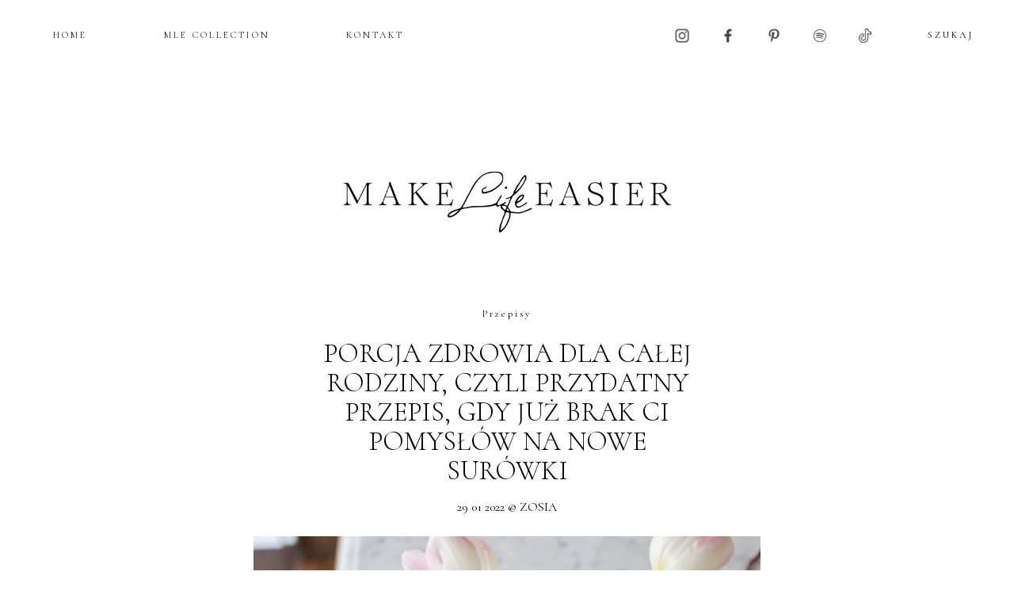

--- FILE ---
content_type: text/html; charset=UTF-8
request_url: https://makelifeeasier.pl/gotowanie/porcja-zdrowia-dla-calej-rodziny-czyli-przydatny-przepis-gdy-juz-brak-ci-pomyslow-na-nowe-surowki/
body_size: 15826
content:
<!DOCTYPE html PUBLIC "-//W3C//DTD XHTML 1.0 Strict//EN" "http://www.w3.org/TR/xhtml1/DTD/xhtml1-strict.dtd">
<html xmlns="http://www.w3.org/1999/xhtml"  xmlns:fb="http://ogp.me/ns/fb#" xmlns:og="http://ogp.me/ns#" lang="pl-PL">
  <head>

	  <!-- Google Tag Manager -->
<script>(function(w,d,s,l,i){w[l]=w[l]||[];w[l].push({'gtm.start':
new Date().getTime(),event:'gtm.js'});var f=d.getElementsByTagName(s)[0],
j=d.createElement(s),dl=l!='dataLayer'?'&l='+l:'';j.async=true;j.src=
'https://www.googletagmanager.com/gtm.js?id='+i+dl;f.parentNode.insertBefore(j,f);
})(window,document,'script','dataLayer','GTM-WJC9FTZB');</script>
<!-- End Google Tag Manager -->
	  
    <title></title>

    <meta charset="utf-8">
    <meta http-equiv="X-UA-Compatible" content="IE=edge">
    <meta name="viewport" content="width=device-width, initial-scale=1">
    <meta name="author" content="DwaKroki.com">
    <meta http-equiv="Content-Type" content="text/html; charset=UTF-8">
    <!-- Begin: TradeDoubler site verification 2439227 -->
    <meta name="verification" content="53b288fa5c50c66c8641beaba8839090" />
    <!-- End: TradeDoubler site verification 2439227 -->

    <link rel="icon" href="https://makelifeeasier.pl/wp-content/themes/mle_new/images/favicon.ico">
    <link href="https://makelifeeasier.pl/wp-content/themes/mle_new/css/fonts.css" rel="stylesheet" type="text/css" media="screen">
    <link href="https://makelifeeasier.pl/wp-content/themes/mle_new/css/bootstrap.css" rel="stylesheet" type="text/css" media="screen">
    <link href="https://makelifeeasier.pl/wp-content/themes/mle_new/css/bootstrap-theme.css" rel="stylesheet" type="text/css" media="screen">
    <link href="https://makelifeeasier.pl/wp-content/themes/mle_new/css/ie10-viewport-bug-workaround.css" rel="stylesheet">
    <link rel="stylesheet" href="https://makelifeeasier.pl/wp-content/themes/mle_new/css/style.css" type="text/css" media="screen">
    <link rel="stylesheet" href="https://makelifeeasier.pl/wp-content/themes/mle_new/css/ipad.css" type="text/css" media="screen">
    <link rel="stylesheet" href="https://makelifeeasier.pl/wp-content/themes/mle_new/css/phone.css" type="text/css" media="screen">
    <link href="https://fonts.cdnfonts.com/css/neue-haas-grotesk-display-pro" rel="stylesheet">
    <link rel="stylesheet" href="https://use.typekit.net/hqr7yef.css">
    <link rel="pingback" href="https://makelifeeasier.pl/xmlrpc.php">
    <link rel="preconnect" href="https://fonts.googleapis.com">
    <link rel="preconnect" href="https://fonts.gstatic.com" crossorigin>
    <link href="https://fonts.googleapis.com/css2?family=Cormorant:ital,wght@0,300;0,400;0,500;0,600;0,700;1,300;1,400;1,500;1,600;1,700&display=swap" rel="stylesheet">
    <link rel="stylesheet" href="https://fonts.googleapis.com/css2?family=EB+Garamond">
    <!--[if lt IE 9]>
    <script src="https://oss.maxcdn.com/html5shiv/3.7.2/html5shiv.min.js"></script>
    <script src="https://oss.maxcdn.com/respond/1.4.2/respond.min.js"></script>
    <![endif]-->
<style>
	a.hover-decoration-none:hover{
	text-decoration:none;
}
	.size-full {
    height: auto;
    width: 100%;
}
	.comment .comment-body
	{
		width: calc(100% - 45px);
	}
	.comment.bypostauthor .comment-avatar
	{
		width:45px;
		margin-left:0px;
    margin-right: 0px;
    float: left;
	}
.comment-avatar
	{
		display:block;
		float:left;
		width: 45px;
	}
.post-content p .post-content p img
	{
		max-width:100%;
	}
.single-most img {
    aspect-ratio: 1/1.5;
	object-fit: cover;
}
	.post-img-similary img
	{
		object-fit:cover;
	aspect-ratio: 1/1.2;
	}
.comment-body a {
    line-break: anywhere;
}
	.post-title a{
		line-height:1.1;
		}
@media (max-width: 767px)
button.read-more {
    margin: 0 0%;
    width: 50%;
}
</style>
    <script type="text/javascript" charset="utf-8">
      //<![CDATA[
      sfHover = function() {
        var sfEls = document.getElementById("nav").getElementsByTagName("LI");
        for (var i=0; i<sfEls.length; i++) {
          sfEls[i].onmouseover=function() {
            this.className+=" sfhover";
          }
          sfEls[i].onmouseout=function() {
            this.className=this.className.replace(new RegExp(" sfhover\\b"), "");
          }
        }
      }
      if (window.attachEvent) window.attachEvent("onload", sfHover);
      //]]>
    </script>
    


    <meta name='robots' content='max-image-preview:large' />
<link rel='dns-prefetch' href='//code.jquery.com' />
<link rel='dns-prefetch' href='//s.w.org' />
<script type="text/javascript">
window._wpemojiSettings = {"baseUrl":"https:\/\/s.w.org\/images\/core\/emoji\/14.0.0\/72x72\/","ext":".png","svgUrl":"https:\/\/s.w.org\/images\/core\/emoji\/14.0.0\/svg\/","svgExt":".svg","source":{"concatemoji":"https:\/\/makelifeeasier.pl\/wp-includes\/js\/wp-emoji-release.min.js?ver=6.0"}};
/*! This file is auto-generated */
!function(e,a,t){var n,r,o,i=a.createElement("canvas"),p=i.getContext&&i.getContext("2d");function s(e,t){var a=String.fromCharCode,e=(p.clearRect(0,0,i.width,i.height),p.fillText(a.apply(this,e),0,0),i.toDataURL());return p.clearRect(0,0,i.width,i.height),p.fillText(a.apply(this,t),0,0),e===i.toDataURL()}function c(e){var t=a.createElement("script");t.src=e,t.defer=t.type="text/javascript",a.getElementsByTagName("head")[0].appendChild(t)}for(o=Array("flag","emoji"),t.supports={everything:!0,everythingExceptFlag:!0},r=0;r<o.length;r++)t.supports[o[r]]=function(e){if(!p||!p.fillText)return!1;switch(p.textBaseline="top",p.font="600 32px Arial",e){case"flag":return s([127987,65039,8205,9895,65039],[127987,65039,8203,9895,65039])?!1:!s([55356,56826,55356,56819],[55356,56826,8203,55356,56819])&&!s([55356,57332,56128,56423,56128,56418,56128,56421,56128,56430,56128,56423,56128,56447],[55356,57332,8203,56128,56423,8203,56128,56418,8203,56128,56421,8203,56128,56430,8203,56128,56423,8203,56128,56447]);case"emoji":return!s([129777,127995,8205,129778,127999],[129777,127995,8203,129778,127999])}return!1}(o[r]),t.supports.everything=t.supports.everything&&t.supports[o[r]],"flag"!==o[r]&&(t.supports.everythingExceptFlag=t.supports.everythingExceptFlag&&t.supports[o[r]]);t.supports.everythingExceptFlag=t.supports.everythingExceptFlag&&!t.supports.flag,t.DOMReady=!1,t.readyCallback=function(){t.DOMReady=!0},t.supports.everything||(n=function(){t.readyCallback()},a.addEventListener?(a.addEventListener("DOMContentLoaded",n,!1),e.addEventListener("load",n,!1)):(e.attachEvent("onload",n),a.attachEvent("onreadystatechange",function(){"complete"===a.readyState&&t.readyCallback()})),(e=t.source||{}).concatemoji?c(e.concatemoji):e.wpemoji&&e.twemoji&&(c(e.twemoji),c(e.wpemoji)))}(window,document,window._wpemojiSettings);
</script>
<style type="text/css">
img.wp-smiley,
img.emoji {
	display: inline !important;
	border: none !important;
	box-shadow: none !important;
	height: 1em !important;
	width: 1em !important;
	margin: 0 0.07em !important;
	vertical-align: -0.1em !important;
	background: none !important;
	padding: 0 !important;
}
</style>
	<link rel='stylesheet' id='sbi_styles-css'  href='https://makelifeeasier.pl/wp-content/plugins/instagram-feed/css/sbi-styles.min.css?ver=6.1.3' type='text/css' media='all' />
<script type='text/javascript' src='https://code.jquery.com/jquery-1.12.4.min.js?ver=1.12.4' id='jquery-js'></script>
<script type='text/javascript' src='https://code.jquery.com/jquery-migrate-1.4.1.min.js?ver=1.4.1' id='jquery-migrate-js'></script>
<link rel="https://api.w.org/" href="https://makelifeeasier.pl/wp-json/" /><link rel="alternate" type="application/json" href="https://makelifeeasier.pl/wp-json/wp/v2/posts/65518" /><link rel="EditURI" type="application/rsd+xml" title="RSD" href="https://makelifeeasier.pl/xmlrpc.php?rsd" />
<link rel="wlwmanifest" type="application/wlwmanifest+xml" href="https://makelifeeasier.pl/wp-includes/wlwmanifest.xml" /> 
<meta name="generator" content="WordPress 6.0" />
<link rel="canonical" href="https://makelifeeasier.pl/gotowanie/porcja-zdrowia-dla-calej-rodziny-czyli-przydatny-przepis-gdy-juz-brak-ci-pomyslow-na-nowe-surowki/" />
<link rel='shortlink' href='https://makelifeeasier.pl/?p=65518' />
<link rel="alternate" type="application/json+oembed" href="https://makelifeeasier.pl/wp-json/oembed/1.0/embed?url=https%3A%2F%2Fmakelifeeasier.pl%2Fgotowanie%2Fporcja-zdrowia-dla-calej-rodziny-czyli-przydatny-przepis-gdy-juz-brak-ci-pomyslow-na-nowe-surowki%2F" />
<link rel="alternate" type="text/xml+oembed" href="https://makelifeeasier.pl/wp-json/oembed/1.0/embed?url=https%3A%2F%2Fmakelifeeasier.pl%2Fgotowanie%2Fporcja-zdrowia-dla-calej-rodziny-czyli-przydatny-przepis-gdy-juz-brak-ci-pomyslow-na-nowe-surowki%2F&#038;format=xml" />
<script type="text/javascript"><!--
function powerpress_pinw(pinw_url){window.open(pinw_url, 'PowerPressPlayer','toolbar=0,status=0,resizable=1,width=460,height=320');	return false;}
//-->
</script>
<script type="text/javascript">
	window._zem_rp_post_id = '65518';
	window._zem_rp_thumbnails = true;
	window._zem_rp_post_title = 'Porcja+zdrowia+dla+ca%C5%82ej+rodziny%2C+czyli+przydatny+przepis%2C+gdy+ju%C5%BC+brak+Ci+pomys%C5%82%C3%B3w+na+nowe+sur%C3%B3wki';
	window._zem_rp_post_tags = ['obiad', 'sor%C3%B3wki', 'gotowanie', 'gotowanie', 'si', 'moe', 'ci', '12', 'center', 'cao', 'dla', 'alt', 'ta', 'na', '4', 'tak'];
	window._zem_rp_static_base_url = 'https://content.zemanta.com/static/';
	window._zem_rp_wp_ajax_url = 'https://makelifeeasier.pl/wp-admin/admin-ajax.php';
	window._zem_rp_plugin_version = '1.14';
	window._zem_rp_num_rel_posts = '4';
</script>
<style type="text/css">
.related_post_title {
}
ul.related_post {
}
ul.related_post li {
}
ul.related_post li a {
}
ul.related_post li img {
}</style>
<meta property='og:type' content='article' />
<meta property='og:title' content='Porcja zdrowia dla całej rodziny, czyli przydatny przepis, gdy już brak Ci pomysłów na nowe surówki' />
<meta property='og:url' content='https://makelifeeasier.pl/gotowanie/porcja-zdrowia-dla-calej-rodziny-czyli-przydatny-przepis-gdy-juz-brak-ci-pomyslow-na-nowe-surowki/' />
<meta property='og:description' content='*    *    * Wspaniała jest ta surówka. Szczerze ją Wam polecam i sama biję się w piersi, czemu tak rzadko ją jemy. Odłóżmy zatem wszystkie gotowe sosy do sałatek i zblendujmy garść roszponki z oliwą, octem balsamicznym, czosnkiem, miodem i sokiem z cytryny. Obiecuję. Nie będziecie żałować. Być może na stałe zagości w Waszym repertuarze jedzeniowym, co mnie bardzo ucieszy. Zatem na zdrowie!    Skład: (przepis na 4 porcje) 1/2 główki czerwonej kapusty 1-2 marchewki 1 jabłko 2-3 ugotowane buraki 3-4 łodygi selera naciowego 1 czerwona cebula sos: 4-5 łyżek oliwy extra vergine 1 czubata łyżka gęstego miodu, np. rzepakowy 1-2 łyżki octu balsamicznego duża garść świeżej roszponki sok z 1/2 cytryny garść sezamu 1 ząbek  (…)&lt;/p&gt;&lt;div class=&quot;readmore-post&quot;&gt;&lt;a href=&quot;https://makelifeeasier.pl/gotowanie/porcja-zdrowia-dla-calej-rodziny-czyli-przydatny-przepis-gdy-juz-brak-ci-pomyslow-na-nowe-surowki/&quot;&gt;CZYTAJ WIĘCEJ&lt;/a&gt;&lt;/div&gt;' />
<meta property='og:site_name' content='Make Life Easier' />
<meta property='fb:app_id' content='183641418344502' />
<meta property='og:locale' content='pl_PL' />
<meta property='og:image' content='https://makelifeeasier.pl/img/image/2022/01/1-1.jpg' />
<link rel='image_src' href='https://makelifeeasier.pl/img/image/2022/01/1-1.jpg' />
<meta property='og:image' content='https://makelifeeasier.pl/img/image/2022/01/2-1.jpg' />
<link rel='image_src' href='https://makelifeeasier.pl/img/image/2022/01/2-1.jpg' />
<meta property='og:image' content='https://makelifeeasier.pl/img/image/2022/01/3-1.jpg' />
<link rel='image_src' href='https://makelifeeasier.pl/img/image/2022/01/3-1.jpg' />
<meta property='og:image' content='https://makelifeeasier.pl/img/image/2022/01/5-1.jpg' />
<link rel='image_src' href='https://makelifeeasier.pl/img/image/2022/01/5-1.jpg' />
<meta property='og:image' content='https://makelifeeasier.pl/img/image/2022/01/6-1.jpg' />
<link rel='image_src' href='https://makelifeeasier.pl/img/image/2022/01/6-1.jpg' />
<meta property='og:image' content='https://makelifeeasier.pl/img/image/2022/01/7-1.jpg' />
<link rel='image_src' href='https://makelifeeasier.pl/img/image/2022/01/7-1.jpg' />
<meta property='og:image' content='https://makelifeeasier.pl/img/image/2022/01/8-1.jpg' />
<link rel='image_src' href='https://makelifeeasier.pl/img/image/2022/01/8-1.jpg' />
<meta property='og:image' content='https://makelifeeasier.pl/img/image/2022/01/9-1.jpg' />
<link rel='image_src' href='https://makelifeeasier.pl/img/image/2022/01/9-1.jpg' />
<link rel="apple-touch-icon" sizes="180x180" href="/img/image/fbrfg/apple-touch-icon.png">
<link rel="icon" type="image/png" sizes="32x32" href="/img/image/fbrfg/favicon-32x32.png">
<link rel="icon" type="image/png" sizes="16x16" href="/img/image/fbrfg/favicon-16x16.png">
<link rel="manifest" href="/img/image/fbrfg/site.webmanifest">
<link rel="shortcut icon" href="/img/image/fbrfg/favicon.ico">
<meta name="msapplication-TileColor" content="#da532c">
<meta name="msapplication-config" content="/img/image/fbrfg/browserconfig.xml">
<meta name="theme-color" content="#ffffff"><link rel="icon" href="https://makelifeeasier.pl/img/image/2023/02/cropped-MakeLifeEasier_favicon__favicon_2-32x32.png" sizes="32x32" />
<link rel="icon" href="https://makelifeeasier.pl/img/image/2023/02/cropped-MakeLifeEasier_favicon__favicon_2-192x192.png" sizes="192x192" />
<link rel="apple-touch-icon" href="https://makelifeeasier.pl/img/image/2023/02/cropped-MakeLifeEasier_favicon__favicon_2-180x180.png" />
<meta name="msapplication-TileImage" content="https://makelifeeasier.pl/img/image/2023/02/cropped-MakeLifeEasier_favicon__favicon_2-270x270.png" />
		<style type="text/css" id="wp-custom-css">
			@media (max-width: 767px) {
.post-header div{
    padding-bottom: 10px;
}
	 .post-header .post-title {
    padding-bottom: 20px;
}
	.mobile-menu-div ul li a
	{
	font-family: cormorant,serif;	
	}
}
ul.sub-menu ul.sub-menu {
    TOP: -8PX;
    LEFT: 100%;
}
ul.sub-menu .menu-item-has-children {
    POSITION: RELATIVE;
		WIDTH: MAX-CONTENT;
}
ul.sub-menu .menu-item-has-children li {
		WIDTH: MAX-CONTENT;
}
.post-content-new {
    font-size: 20px;
    font-family: 'eb garamond','cormorant', serif;
    margin-bottom: 0;
    line-height: 1.5;
}
.post-content
{
	line-height: 32px;
}		</style>
		<!-- modyfikacja 2017.08.07 -->
<!-- koniec -->
	  
	  <script type="text/javascript" src="https://makelifeeasier.pl/wp-content/themes/mle_new/js/jquery.cookie.js"></script>


  </head>

  <body data-rsssl=1 class="post-template-default single single-post postid-65518 single-format-standard">
    <!-- Begin: Facebook script -->
    <div id="fb-root"></div>
    <script>(function(d, s, id) {
    var js, fjs = d.getElementsByTagName(s)[0];
    if (d.getElementById(id)) return;
    js = d.createElement(s); js.id = id;
    js.src = "//connect.facebook.net/pl_PL/sdk.js#xfbml=1&version=v2.8";
    fjs.parentNode.insertBefore(js, fjs);
    }(document, 'script', 'facebook-jssdk'));</script>
    <!-- End: Facebook script -->
	  
	  <!-- Google Tag Manager (noscript) -->
<noscript><iframe src="https://www.googletagmanager.com/ns.html?id=GTM-WJC9FTZB"
height="0" width="0" style="display:none;visibility:hidden"></iframe></noscript>
<!-- End Google Tag Manager (noscript) -->

    <!-- Begin: Visible part -->
    <div class="containerx">

      <script>linkwithin_text='Zobacz także:'</script>

      <section id="wallpaper">
        <!-- Begin: left-side & right-side background adds display -->
        <div class="wallpaperleft">
                  </div>
        <div class="wallpaperright">
                  </div>
        <!-- End: left-side & right-side background adds display -->
      </section>

      <section id="banner-top">
        <!-- Begin: Adds -->
                <!-- End: Adds -->
      </section>
      <div class="new-navi">
          <div id="topmenu" class="hidden-xs">
            <div class="menu-main_menu-container"><ul id="menu-main_menu" class="menu"><li id="menu-item-72314" class="menu-item menu-item-type-custom menu-item-object-custom current-menu-item current_page_item menu-item-home menu-item-has-children menu-item-72314"><a href="https://makelifeeasier.pl/" aria-current="page">HOME</a>
<ul class="sub-menu">
<li id="menu-item-72327" class="menu-item menu-item-type-post_type menu-item-object-page menu-item-72327"><a href="https://makelifeeasier.pl/o-mnie/">O MNIE</a></li>
<li id="menu-item-48" class="menu-item menu-item-type-post_type menu-item-object-page menu-item-48"><a href="https://makelifeeasier.pl/kontakt/">KONTAKT</a></li>
<li id="menu-item-73762" class="archiwum menu-item menu-item-type-custom menu-item-has-children menu-item-object-custom menu-item-73762"><a href="#">ARCHIWUM</a>
<ul class="sub-menu">
                  	<li><a href='https://makelifeeasier.pl/2026/01/'>styczeń 2026</a></li>
	<li><a href='https://makelifeeasier.pl/2025/12/'>grudzień 2025</a></li>
	<li><a href='https://makelifeeasier.pl/2025/11/'>listopad 2025</a></li>
	<li><a href='https://makelifeeasier.pl/2025/10/'>październik 2025</a></li>
	<li><a href='https://makelifeeasier.pl/2025/09/'>wrzesień 2025</a></li>
	<li><a href='https://makelifeeasier.pl/2025/08/'>sierpień 2025</a></li>
	<li><a href='https://makelifeeasier.pl/2025/07/'>lipiec 2025</a></li>
	<li><a href='https://makelifeeasier.pl/2025/06/'>czerwiec 2025</a></li>
	<li><a href='https://makelifeeasier.pl/2025/05/'>maj 2025</a></li>
	<li><a href='https://makelifeeasier.pl/2025/04/'>kwiecień 2025</a></li>
	<li><a href='https://makelifeeasier.pl/2025/03/'>marzec 2025</a></li>
	<li><a href='https://makelifeeasier.pl/2025/02/'>luty 2025</a></li>
	<li><a href='https://makelifeeasier.pl/2025/01/'>styczeń 2025</a></li>
	<li><a href='https://makelifeeasier.pl/2024/12/'>grudzień 2024</a></li>
	<li><a href='https://makelifeeasier.pl/2024/11/'>listopad 2024</a></li>
	<li><a href='https://makelifeeasier.pl/2024/10/'>październik 2024</a></li>
	<li><a href='https://makelifeeasier.pl/2024/09/'>wrzesień 2024</a></li>
	<li><a href='https://makelifeeasier.pl/2024/08/'>sierpień 2024</a></li>
	<li><a href='https://makelifeeasier.pl/2024/07/'>lipiec 2024</a></li>
	<li><a href='https://makelifeeasier.pl/2024/06/'>czerwiec 2024</a></li>
	<li><a href='https://makelifeeasier.pl/2024/05/'>maj 2024</a></li>
	<li><a href='https://makelifeeasier.pl/2024/04/'>kwiecień 2024</a></li>
	<li><a href='https://makelifeeasier.pl/2024/03/'>marzec 2024</a></li>
	<li><a href='https://makelifeeasier.pl/2024/02/'>luty 2024</a></li>
	<li><a href='https://makelifeeasier.pl/2024/01/'>styczeń 2024</a></li>
	<li><a href='https://makelifeeasier.pl/2023/12/'>grudzień 2023</a></li>
	<li><a href='https://makelifeeasier.pl/2023/11/'>listopad 2023</a></li>
	<li><a href='https://makelifeeasier.pl/2023/10/'>październik 2023</a></li>
	<li><a href='https://makelifeeasier.pl/2023/09/'>wrzesień 2023</a></li>
	<li><a href='https://makelifeeasier.pl/2023/08/'>sierpień 2023</a></li>
	<li><a href='https://makelifeeasier.pl/2023/07/'>lipiec 2023</a></li>
	<li><a href='https://makelifeeasier.pl/2023/06/'>czerwiec 2023</a></li>
	<li><a href='https://makelifeeasier.pl/2023/05/'>maj 2023</a></li>
	<li><a href='https://makelifeeasier.pl/2023/04/'>kwiecień 2023</a></li>
	<li><a href='https://makelifeeasier.pl/2023/03/'>marzec 2023</a></li>
	<li><a href='https://makelifeeasier.pl/2023/02/'>luty 2023</a></li>
	<li><a href='https://makelifeeasier.pl/2023/01/'>styczeń 2023</a></li>
	<li><a href='https://makelifeeasier.pl/2022/12/'>grudzień 2022</a></li>
	<li><a href='https://makelifeeasier.pl/2022/11/'>listopad 2022</a></li>
	<li><a href='https://makelifeeasier.pl/2022/10/'>październik 2022</a></li>
	<li><a href='https://makelifeeasier.pl/2022/09/'>wrzesień 2022</a></li>
	<li><a href='https://makelifeeasier.pl/2022/08/'>sierpień 2022</a></li>
	<li><a href='https://makelifeeasier.pl/2022/07/'>lipiec 2022</a></li>
	<li><a href='https://makelifeeasier.pl/2022/06/'>czerwiec 2022</a></li>
	<li><a href='https://makelifeeasier.pl/2022/05/'>maj 2022</a></li>
	<li><a href='https://makelifeeasier.pl/2022/04/'>kwiecień 2022</a></li>
	<li><a href='https://makelifeeasier.pl/2022/03/'>marzec 2022</a></li>
	<li><a href='https://makelifeeasier.pl/2022/02/'>luty 2022</a></li>
	<li><a href='https://makelifeeasier.pl/2022/01/'>styczeń 2022</a></li>
	<li><a href='https://makelifeeasier.pl/2021/12/'>grudzień 2021</a></li>
	<li><a href='https://makelifeeasier.pl/2021/11/'>listopad 2021</a></li>
	<li><a href='https://makelifeeasier.pl/2021/10/'>październik 2021</a></li>
	<li><a href='https://makelifeeasier.pl/2021/09/'>wrzesień 2021</a></li>
	<li><a href='https://makelifeeasier.pl/2021/08/'>sierpień 2021</a></li>
	<li><a href='https://makelifeeasier.pl/2021/07/'>lipiec 2021</a></li>
	<li><a href='https://makelifeeasier.pl/2021/06/'>czerwiec 2021</a></li>
	<li><a href='https://makelifeeasier.pl/2021/05/'>maj 2021</a></li>
	<li><a href='https://makelifeeasier.pl/2021/04/'>kwiecień 2021</a></li>
	<li><a href='https://makelifeeasier.pl/2021/03/'>marzec 2021</a></li>
	<li><a href='https://makelifeeasier.pl/2021/02/'>luty 2021</a></li>

</ul>
	</li>

<li id="menu-item-72329" class="menu-item menu-item-type-custom menu-item-object-custom menu-item-has-children menu-item-72329"><a href="#">KATEGORIE</a>
<ul class="sub-menu">
<li><a href="https://makelifeeasier.pl/category/architektura-wnetrz/">architektura wnętrz</a></li><li><a href="https://makelifeeasier.pl/category/czas-wolny-i-podroze/">Czas wolny i podróże</a></li><li><a href="https://makelifeeasier.pl/category/film-i-literatura/">Film i literatura</a></li><li><a href="https://makelifeeasier.pl/category/kultura-i-sztuka/">Kultura i sztuka</a></li><li><a href="https://makelifeeasier.pl/category/moda-i-styl/">Moda i styl</a></li><li><a href="https://makelifeeasier.pl/category/podcast/">Podcast</a></li><li><a href="https://makelifeeasier.pl/category/podroze/">Podróże</a></li><li><a href="https://makelifeeasier.pl/category/gotowanie/">Przepisy</a></li><li><a href="https://makelifeeasier.pl/category/szczesliwa-codziennosc/">Szczęśliwa codzienność</a></li><li><a href="https://makelifeeasier.pl/category/wnetrza/">Wnętrza</a></li><li><a href="https://makelifeeasier.pl/category/zdrowie-i-uroda/">Zdrowie i pielęgnacja</a></li>	</ul>
</li>
</ul>
</li>
<li id="menu-item-10477" class="menu-item menu-item-type-custom menu-item-object-custom menu-item-10477"><a href="http://www.mlecollection.com">MLE COLLECTION</a></li>
<li id="menu-item-72330" class="menu-item menu-item-type-post_type menu-item-object-page menu-item-72330"><a href="https://makelifeeasier.pl/kontakt/">KONTAKT</a></li>
</ul></div>
          </div>
          <div class="naw-rest">
          <section id="sidebar-sociallinks">
          <ul style="display:flex">
            <li>
              <a href="http://instagram.com/makelifeeasier_pl" title="Profil MLE w serwisie Instagram" target="_blank">
                <img class="social" src="/img/image/2023/02/instagram.png"/>
              </a>
            </li>
            <li>
              <a href="https://www.facebook.com/pages/Make-life-easier/180706528639126" title="Profil MLE w serwisie Facebook" target="_blank">
                <img class="social" src="/img/image/2023/02/facebook.png" />
              </a>
            </li>
            <li>
              <a href="https://pl.pinterest.com/makelifeeasier/" title="Profil w serwisie Pinterest" target="_blank">
                <img class="social" src="/img/image/2023/02/pinterest.png" />
              </a>
            </li>
            <li>
            <a href="https://open.spotify.com/user/docyhrereg2opaoqsy6dj6vy3" title="Profil MLE w serwisie Spotyfy" target="_blank">
              <img class="social" src="/img/image/2023/02/spotify.png" />
            </a>
            </li>
			  	<li>
      <a href="https://www.tiktok.com/@makelifeeasier_" title="Profil MLE w TikTok" target="_blank">
			<img class="social" src="/img/image/2023/06/tiktok.webp" />
      </a>
    </li>
          </ul>
          </section>

          <section id="sidebar-search">
            <form method="get" id="searchform" action="https://makelifeeasier.pl/">
	<div class="form-group">
    <input type="text" class="text-center" name="s" id="s" placeholder="SZUKAJ" />
  </div>
</form>
          </section>
        </div>
        </div>

      <section id="header" class="hidden-xs">
        <a href="https://makelifeeasier.pl"><img src="/img/image/2022/11/logo_non_bc.png" /></a>
      </section>

      <section id="header-mobile" class="visible-xs">
		  <div class="d-flex">
        <a class="mobilemenubutton" role="button" data-toggle="collapse" href="#MobMenu" aria-expanded="false" aria-controls="MobMenu">
            <span class="glyphicon glyphicon-menu-hamburger" aria-hidden="true"></span>
        </a>
		            <div class="naw-social-mobile">
          <section id="sidebar-sociallinks">
          <ul>
            <li>
              <a href="http://instagram.com/makelifeeasier_pl" title="Profil MLE w serwisie Instagram" target="_blank">
                <img class="social" src="/img/image/2023/02/instagram.png" />
              </a>
            </li>
            <li>
              <a href="https://www.facebook.com/pages/Make-life-easier/180706528639126" title="Profil MLE w serwisie Facebook" target="_blank">
                <img class="social" src="/img/image/2023/02/facebook.png" />
              </a>
            </li>
            <li>
              <a href="https://pl.pinterest.com/makelifeeasier/" title="Profil w serwisie Pinterest" target="_blank">
                <img class="social" src="/img/image/2023/02/pinterest.png" />
              </a>
            </li>
            <li>
            <a href="https://open.spotify.com/user/docyhrereg2opaoqsy6dj6vy3" title="Profil MLE w serwisie Spotyfy" target="_blank">
              <img class="social" src="/img/image/2023/02/spotify.png" />
            </a>
            </li>
			  	  	<li>
      <a href="https://www.tiktok.com/@makelifeeasier_" title="Profil MLE w TikTok" target="_blank">
			<img class="social" src="/img/image/2023/06/tiktok.webp" />
      </a>
    </li>
          </ul>
          </section>
        </div>
		  </div>
        <a href="/"><img src="/img/image/2022/11/logo_non_bc.png" /></a>
        <div id="MobMenu" class="info collapse">
          <section id="sidebar-search-mobile" class="text-center">
            <form method="get" id="searchform" action="https://makelifeeasier.pl/">
	<div class="form-group">
    <input type="text" class="text-center" name="s" id="s" placeholder="SZUKAJ" />
  </div>
</form>          </section>
          <section id="MobileMenu">
              <h3 class="title">
                <a class="" role="button" data-toggle="collapse" href="#StronaGlowna" aria-expanded="false" aria-controls="StronaGlowna">Strona główna</a>
              </h3>
              <div id="StronaGlowna" class="mobile-menu-div collapse">

              <h3 class="title">
                <a class="" role="button"  href="/mle/o-mnie/" aria-expanded="false" aria-controls="Omnie">O mnie</a>
              </h3>
              <h3 class="title">
                <a class="" role="button"  href="/mle/kontakt/" aria-expanded="false" aria-controls="Omnie">Kontakt</a>
              </h3>
              <h3 class="title">
                <a class="" role="button" data-toggle="collapse"  href="#ArchiwumMob" aria-expanded="false" aria-controls="ArchiwumMob">Archiwum</a>
              </h3>
				<div id="ArchiwumMob" class="mobile-menu-div collapse">
                <ul>
                  	<li><a href='https://makelifeeasier.pl/2026/01/'>styczeń 2026</a></li>
	<li><a href='https://makelifeeasier.pl/2025/12/'>grudzień 2025</a></li>
	<li><a href='https://makelifeeasier.pl/2025/11/'>listopad 2025</a></li>
	<li><a href='https://makelifeeasier.pl/2025/10/'>październik 2025</a></li>
	<li><a href='https://makelifeeasier.pl/2025/09/'>wrzesień 2025</a></li>
	<li><a href='https://makelifeeasier.pl/2025/08/'>sierpień 2025</a></li>
	<li><a href='https://makelifeeasier.pl/2025/07/'>lipiec 2025</a></li>
	<li><a href='https://makelifeeasier.pl/2025/06/'>czerwiec 2025</a></li>
	<li><a href='https://makelifeeasier.pl/2025/05/'>maj 2025</a></li>
	<li><a href='https://makelifeeasier.pl/2025/04/'>kwiecień 2025</a></li>
	<li><a href='https://makelifeeasier.pl/2025/03/'>marzec 2025</a></li>
	<li><a href='https://makelifeeasier.pl/2025/02/'>luty 2025</a></li>
	<li><a href='https://makelifeeasier.pl/2025/01/'>styczeń 2025</a></li>
	<li><a href='https://makelifeeasier.pl/2024/12/'>grudzień 2024</a></li>
	<li><a href='https://makelifeeasier.pl/2024/11/'>listopad 2024</a></li>
	<li><a href='https://makelifeeasier.pl/2024/10/'>październik 2024</a></li>
	<li><a href='https://makelifeeasier.pl/2024/09/'>wrzesień 2024</a></li>
	<li><a href='https://makelifeeasier.pl/2024/08/'>sierpień 2024</a></li>
	<li><a href='https://makelifeeasier.pl/2024/07/'>lipiec 2024</a></li>
	<li><a href='https://makelifeeasier.pl/2024/06/'>czerwiec 2024</a></li>
	<li><a href='https://makelifeeasier.pl/2024/05/'>maj 2024</a></li>
	<li><a href='https://makelifeeasier.pl/2024/04/'>kwiecień 2024</a></li>
	<li><a href='https://makelifeeasier.pl/2024/03/'>marzec 2024</a></li>
	<li><a href='https://makelifeeasier.pl/2024/02/'>luty 2024</a></li>
	<li><a href='https://makelifeeasier.pl/2024/01/'>styczeń 2024</a></li>
	<li><a href='https://makelifeeasier.pl/2023/12/'>grudzień 2023</a></li>
	<li><a href='https://makelifeeasier.pl/2023/11/'>listopad 2023</a></li>
	<li><a href='https://makelifeeasier.pl/2023/10/'>październik 2023</a></li>
	<li><a href='https://makelifeeasier.pl/2023/09/'>wrzesień 2023</a></li>
	<li><a href='https://makelifeeasier.pl/2023/08/'>sierpień 2023</a></li>
	<li><a href='https://makelifeeasier.pl/2023/07/'>lipiec 2023</a></li>
	<li><a href='https://makelifeeasier.pl/2023/06/'>czerwiec 2023</a></li>
	<li><a href='https://makelifeeasier.pl/2023/05/'>maj 2023</a></li>
	<li><a href='https://makelifeeasier.pl/2023/04/'>kwiecień 2023</a></li>
	<li><a href='https://makelifeeasier.pl/2023/03/'>marzec 2023</a></li>
	<li><a href='https://makelifeeasier.pl/2023/02/'>luty 2023</a></li>
	<li><a href='https://makelifeeasier.pl/2023/01/'>styczeń 2023</a></li>
	<li><a href='https://makelifeeasier.pl/2022/12/'>grudzień 2022</a></li>
	<li><a href='https://makelifeeasier.pl/2022/11/'>listopad 2022</a></li>
	<li><a href='https://makelifeeasier.pl/2022/10/'>październik 2022</a></li>
	<li><a href='https://makelifeeasier.pl/2022/09/'>wrzesień 2022</a></li>
	<li><a href='https://makelifeeasier.pl/2022/08/'>sierpień 2022</a></li>
	<li><a href='https://makelifeeasier.pl/2022/07/'>lipiec 2022</a></li>
	<li><a href='https://makelifeeasier.pl/2022/06/'>czerwiec 2022</a></li>
	<li><a href='https://makelifeeasier.pl/2022/05/'>maj 2022</a></li>
	<li><a href='https://makelifeeasier.pl/2022/04/'>kwiecień 2022</a></li>
	<li><a href='https://makelifeeasier.pl/2022/03/'>marzec 2022</a></li>
	<li><a href='https://makelifeeasier.pl/2022/02/'>luty 2022</a></li>
	<li><a href='https://makelifeeasier.pl/2022/01/'>styczeń 2022</a></li>
	<li><a href='https://makelifeeasier.pl/2021/12/'>grudzień 2021</a></li>
	<li><a href='https://makelifeeasier.pl/2021/11/'>listopad 2021</a></li>
	<li><a href='https://makelifeeasier.pl/2021/10/'>październik 2021</a></li>
	<li><a href='https://makelifeeasier.pl/2021/09/'>wrzesień 2021</a></li>
	<li><a href='https://makelifeeasier.pl/2021/08/'>sierpień 2021</a></li>
	<li><a href='https://makelifeeasier.pl/2021/07/'>lipiec 2021</a></li>
	<li><a href='https://makelifeeasier.pl/2021/06/'>czerwiec 2021</a></li>
	<li><a href='https://makelifeeasier.pl/2021/05/'>maj 2021</a></li>
	<li><a href='https://makelifeeasier.pl/2021/04/'>kwiecień 2021</a></li>
	<li><a href='https://makelifeeasier.pl/2021/03/'>marzec 2021</a></li>
	<li><a href='https://makelifeeasier.pl/2021/02/'>luty 2021</a></li>
                </ul>
              </div>
              <h3 class="title">
                <a class="" role="button" data-toggle="collapse" href="#KategorieMob" aria-expanded="false" aria-controls="KategorieMob">Kategorie</a>
              </h3>
              <div id="KategorieMob" class="mobile-menu-div collapse">
                <ul>
<li><a href="https://makelifeeasier.pl/category/architektura-wnetrz/">architektura wnętrz</a></li><li><a href="https://makelifeeasier.pl/category/czas-wolny-i-podroze/">Czas wolny i podróże</a></li><li><a href="https://makelifeeasier.pl/category/film-i-literatura/">Film i literatura</a></li><li><a href="https://makelifeeasier.pl/category/kultura-i-sztuka/">Kultura i sztuka</a></li><li><a href="https://makelifeeasier.pl/category/moda-i-styl/">Moda i styl</a></li><li><a href="https://makelifeeasier.pl/category/podcast/">Podcast</a></li><li><a href="https://makelifeeasier.pl/category/podroze/">Podróże</a></li><li><a href="https://makelifeeasier.pl/category/gotowanie/">Przepisy</a></li><li><a href="https://makelifeeasier.pl/category/szczesliwa-codziennosc/">Szczęśliwa codzienność</a></li><li><a href="https://makelifeeasier.pl/category/wnetrza/">Wnętrza</a></li><li><a href="https://makelifeeasier.pl/category/zdrowie-i-uroda/">Zdrowie i pielęgnacja</a></li>                </ul>
              </div>
              </div>
              <h3 class="title">
                <a class="" role="button"  href="https://mlecollection.com/" aria-expanded="false" aria-controls="ArchiwumMob">MLE COLLECTION</a>
              </h3>
              <h3 class="title">
                <a class="" role="button" href="/kontakt/" aria-expanded="false" aria-controls="KontaktMob">Kontakt</a>
              </h3>
          </section>

        </div>
      </section>
<section id="content">
  <section id="posts">
    <script type="text/javascript">linkwithin_text='Zobacz także:';</script>
                  <div id="post-65518" class="post-65518 post type-post status-publish format-standard hentry category-gotowanie tag-gotowanie tag-obiad tag-sorowki">
        <div class="post-header">
        <div>
          <a href="https://makelifeeasier.pl/category/gotowanie/" class="cat_a">Przepisy</a>        </div>

            <h2 class="post-title">
              <a href="https://makelifeeasier.pl/gotowanie/porcja-zdrowia-dla-calej-rodziny-czyli-przydatny-przepis-gdy-juz-brak-ci-pomyslow-na-nowe-surowki/" rel="bookmark" title="Porcja zdrowia dla całej rodziny, czyli przydatny przepis, gdy już brak Ci pomysłów na nowe surówki">Porcja zdrowia dla całej rodziny, czyli przydatny przepis, gdy już brak Ci pomysłów na nowe surówki</a>
            </h2>
            <p class="post-author"> 29 01 2022 @ Zosia </p>
          </div>
          <div class="post-content">
                        <p><img alt="" class="aligncenter size-full wp-image-65520" height="1800" src="https://makelifeeasier.pl/img/image/2022/01/1-1.jpg" width="1200" srcset="https://makelifeeasier.pl/img/image/2022/01/1-1-600x900@2x.jpg 1200w, https://makelifeeasier.pl/img/image/2022/01/1-1-200x300.jpg 200w, https://makelifeeasier.pl/img/image/2022/01/1-1-600x900.jpg 600w, https://makelifeeasier.pl/img/image/2022/01/1-1-1024x1536.jpg 1024w, https://makelifeeasier.pl/img/image/2022/01/1-1-200x300@2x.jpg 400w" sizes="(max-width: 1200px) 100vw, 1200px" /></p>
<p style="text-align: center;">* &nbsp; &nbsp;* &nbsp; &nbsp;*</p>
<p style="text-align: center;">Wspaniała jest ta sur&oacute;wka. Szczerze ją Wam polecam i sama biję się w piersi, czemu tak rzadko ją jemy. Odł&oacute;żmy zatem wszystkie gotowe sosy do sałatek i <em>zblendujmy&nbsp;</em>garść roszponki z oliwą, octem balsamicznym, czosnkiem, miodem i sokiem z cytryny. Obiecuję. Nie będziecie żałować. Być może na stałe zagości w Waszym repertuarze jedzeniowym, co mnie bardzo ucieszy. Zatem na zdrowie!</p>
<p>&nbsp;</p>
<p><img loading="lazy" alt="" class="aligncenter size-full wp-image-65521" height="1800" src="https://makelifeeasier.pl/img/image/2022/01/2-1.jpg" width="1200" srcset="https://makelifeeasier.pl/img/image/2022/01/2-1-600x900@2x.jpg 1200w, https://makelifeeasier.pl/img/image/2022/01/2-1-200x300.jpg 200w, https://makelifeeasier.pl/img/image/2022/01/2-1-600x900.jpg 600w, https://makelifeeasier.pl/img/image/2022/01/2-1-1024x1536.jpg 1024w, https://makelifeeasier.pl/img/image/2022/01/2-1-200x300@2x.jpg 400w" sizes="(max-width: 1200px) 100vw, 1200px" /></p>
<p style="text-align: center;">Skład:</p>
<p style="text-align: center;">(przepis na 4 porcje)</p>
<p style="text-align: center;">1/2 gł&oacute;wki czerwonej kapusty</p>
<p style="text-align: center;">1-2 marchewki</p>
<p style="text-align: center;">1 jabłko</p>
<p style="text-align: center;">2-3 ugotowane buraki</p>
<p style="text-align: center;">3-4 łodygi selera naciowego</p>
<p style="text-align: center;">1 czerwona cebula</p>
<p style="text-align: center;">sos:</p>
<p style="text-align: center;">4-5 łyżek oliwy <em>extra vergine</em></p>
<p style="text-align: center;">1 czubata łyżka gęstego miodu, np. rzepakowy</p>
<p style="text-align: center;">1-2 łyżki octu balsamicznego</p>
<p style="text-align: center;">duża garść świeżej roszponki</p>
<p style="text-align: center;">sok z 1/2 cytryny</p>
<p style="text-align: center;">garść sezamu</p>
<p style="text-align: center;">1 ząbek czosnku</p>
<p style="text-align: center;">s&oacute;l morska</p>
<p><img loading="lazy" alt="" class="aligncenter size-full wp-image-65522" height="1800" src="https://makelifeeasier.pl/img/image/2022/01/3-1.jpg" width="1200" srcset="https://makelifeeasier.pl/img/image/2022/01/3-1-600x900@2x.jpg 1200w, https://makelifeeasier.pl/img/image/2022/01/3-1-200x300.jpg 200w, https://makelifeeasier.pl/img/image/2022/01/3-1-600x900.jpg 600w, https://makelifeeasier.pl/img/image/2022/01/3-1-1024x1536.jpg 1024w, https://makelifeeasier.pl/img/image/2022/01/3-1-200x300@2x.jpg 400w" sizes="(max-width: 1200px) 100vw, 1200px" /></p>
<p>A oto jak to zrobić:</p>
<ol>
<li>Wszystkie warzywa dokładnie myjemy i kroimy według własnego uznania. Najlepiej w cienkie paski. Całość przekładamy do szerokiego naczynia i dokładnie mieszamy z sosem. Na końcu posypujemy prażonym na suchej patelni sezamem.</li>
<li>Aby przygotować sos do sur&oacute;wki: w kielichu blendera umieszczamy dużą garść roszponki, oliwę, ząbek czosnku, mi&oacute;d, szczyptę soli, ocet balsamiczny i wyciśnięty sok z cytryny. Całość blendujemy do uzyskania jednolitej, zielonej konsystencji. Mieszamy z sur&oacute;wką.</li>
</ol>
<p style="text-align: center;">&nbsp;</p>
<p style="text-align: center;"><img loading="lazy" alt="" class="aligncenter size-full wp-image-65524" height="1800" src="https://makelifeeasier.pl/img/image/2022/01/5-1.jpg" width="1200" srcset="https://makelifeeasier.pl/img/image/2022/01/5-1-600x900@2x.jpg 1200w, https://makelifeeasier.pl/img/image/2022/01/5-1-200x300.jpg 200w, https://makelifeeasier.pl/img/image/2022/01/5-1-600x900.jpg 600w, https://makelifeeasier.pl/img/image/2022/01/5-1-1024x1536.jpg 1024w, https://makelifeeasier.pl/img/image/2022/01/5-1-200x300@2x.jpg 400w" sizes="(max-width: 1200px) 100vw, 1200px" /></p>
<p style="text-align: center;">Gł&oacute;wkę czerwonej kapusty dokładnie myjemy i siekamy na cienkie paski.</p>
<p><img loading="lazy" alt="" class="aligncenter size-full wp-image-65525" height="1800" src="https://makelifeeasier.pl/img/image/2022/01/6-1.jpg" width="1200" srcset="https://makelifeeasier.pl/img/image/2022/01/6-1-600x900@2x.jpg 1200w, https://makelifeeasier.pl/img/image/2022/01/6-1-200x300.jpg 200w, https://makelifeeasier.pl/img/image/2022/01/6-1-600x900.jpg 600w, https://makelifeeasier.pl/img/image/2022/01/6-1-1024x1536.jpg 1024w, https://makelifeeasier.pl/img/image/2022/01/6-1-200x300@2x.jpg 400w" sizes="(max-width: 1200px) 100vw, 1200px" /></p>
<p style="text-align: center;">Pozostałe warzywa r&oacute;wnież kroimy &ndash; im drobniej tym lepiej.</p>
<p><img loading="lazy" alt="" class="aligncenter size-full wp-image-65526" height="1800" src="https://makelifeeasier.pl/img/image/2022/01/7-1.jpg" width="1200" srcset="https://makelifeeasier.pl/img/image/2022/01/7-1-600x900@2x.jpg 1200w, https://makelifeeasier.pl/img/image/2022/01/7-1-200x300.jpg 200w, https://makelifeeasier.pl/img/image/2022/01/7-1-600x900.jpg 600w, https://makelifeeasier.pl/img/image/2022/01/7-1-1024x1536.jpg 1024w, https://makelifeeasier.pl/img/image/2022/01/7-1-200x300@2x.jpg 400w" sizes="(max-width: 1200px) 100vw, 1200px" /></p>
<p style="text-align: center;">Aby przygotować sos do sur&oacute;wki: w kielichu blendera umieszczamy dużą garść roszponki, oliwę, ząbek czosnku, mi&oacute;d, szczyptę soli, ocet balsamiczny i wyciśnięty sok z cytryny. Całość blendujemy do uzyskania jednolitej, zielonej konsystencji.</p>
<p><img loading="lazy" alt="" class="aligncenter size-full wp-image-65527" height="1800" src="https://makelifeeasier.pl/img/image/2022/01/8-1.jpg" width="1200" srcset="https://makelifeeasier.pl/img/image/2022/01/8-1-600x900@2x.jpg 1200w, https://makelifeeasier.pl/img/image/2022/01/8-1-200x300.jpg 200w, https://makelifeeasier.pl/img/image/2022/01/8-1-600x900.jpg 600w, https://makelifeeasier.pl/img/image/2022/01/8-1-1024x1536.jpg 1024w, https://makelifeeasier.pl/img/image/2022/01/8-1-200x300@2x.jpg 400w" sizes="(max-width: 1200px) 100vw, 1200px" /><img loading="lazy" alt="" class="aligncenter size-full wp-image-65528" height="1800" src="https://makelifeeasier.pl/img/image/2022/01/9-1.jpg" width="1200" srcset="https://makelifeeasier.pl/img/image/2022/01/9-1-600x900@2x.jpg 1200w, https://makelifeeasier.pl/img/image/2022/01/9-1-200x300.jpg 200w, https://makelifeeasier.pl/img/image/2022/01/9-1-600x900.jpg 600w, https://makelifeeasier.pl/img/image/2022/01/9-1-1024x1536.jpg 1024w, https://makelifeeasier.pl/img/image/2022/01/9-1-200x300@2x.jpg 400w" sizes="(max-width: 1200px) 100vw, 1200px" /></p>
                      </div>
          <div class="post-meta">
            <p class="post-coments-count"><a href="https://makelifeeasier.pl/gotowanie/porcja-zdrowia-dla-calej-rodziny-czyli-przydatny-przepis-gdy-juz-brak-ci-pomyslow-na-nowe-surowki/#comments">komentarzy 39</a></p>
            <ul style="padding:40px 0;">
              <li>
                <a href="http://instagram.com/makelifeeasier_pl" title="Profil MLE w serwisie Instagram" target="_blank">
                  <img class="social" src="/img/image/2023/02/instagram.png" />
                </a>
              </li>
              <li>
                <a href="http://www.facebook.com/share.php?u=https://makelifeeasier.pl/gotowanie/porcja-zdrowia-dla-calej-rodziny-czyli-przydatny-przepis-gdy-juz-brak-ci-pomyslow-na-nowe-surowki/&amp;t=Porcja zdrowia dla całej rodziny, czyli przydatny przepis, gdy już brak Ci pomysłów na nowe surówki">
                  <img src="/img/image/2023/02/facebook.png" title="Udostępnij na Facebook'u" />
                </a>
              </li>
              <li>
                <a data-pin-do="buttonBookmark" data-pin-custom="true" data-pin-tall="true" data-pin-round="true" data-pin-save="false" href="https://www.pinterest.com/pin/create/button/">
                  <img src="/img/image/2023/02/pinterest.png" title="PinIt" />
                </a>
              </li>
				<li>
            <a href="https://open.spotify.com/user/docyhrereg2opaoqsy6dj6vy3" title="Profil MLE w serwisie Spotyfy" target="_blank">
              <img class="social" src="/img/image/2023/02/spotify.png" />
            </a>
            </li>
            </ul>
			  <p>Kategorie : </p>
			  <p class="post-cat in-post">              <span><a href="https://makelifeeasier.pl/gotowanie/porcja-zdrowia-dla-calej-rodziny-czyli-przydatny-przepis-gdy-juz-brak-ci-pomyslow-na-nowe-surowki/">Przepisy</a></span>
                            </p>
                                      </div>
                    <h3 class="popular">ZOBACZ PODOBNE</h3>
          <div class="post-seemore">
                      <div class="miniture-post" onclick="window.location.href='https://makelifeeasier.pl/inne/aniejednejwiecej/'">
              <div class="post-img-similary">
				  <a href="https://makelifeeasier.pl/inne/aniejednejwiecej/"><img src="https://makelifeeasier.pl/img/image/2021/11/C53D66FA-7E1A-4280-9094-E324B8C6C55D.jpg" alt="" style="display:flex; margin:auto;" width="80%"></a>
              </div>
              <div class="rest-minture">

              </div>
				<a href="https://makelifeeasier.pl/inne/aniejednejwiecej/" class="hover-decoration-none"><div class="post-title-podobne">#anijednejwięcej</div></a>
            </div>
                        <div class="miniture-post" onclick="window.location.href='https://makelifeeasier.pl/inne/look-of-the-day-388/'">
              <div class="post-img-similary">
				  <a href="https://makelifeeasier.pl/inne/look-of-the-day-388/"><img src="https://makelifeeasier.pl/img/image/2022/12/IMG_7627.jpg" alt="" style="display:flex; margin:auto;" width="80%"></a>
              </div>
              <div class="rest-minture">

              </div>
				<a href="https://makelifeeasier.pl/inne/look-of-the-day-388/" class="hover-decoration-none"><div class="post-title-podobne">Look of The Day</div></a>
            </div>
                        <div class="miniture-post" onclick="window.location.href='https://makelifeeasier.pl/inne/last-month-143/'">
              <div class="post-img-similary">
				  <a href="https://makelifeeasier.pl/inne/last-month-143/"><img src="https://makelifeeasier.pl/img/image/2024/05/Collage4reyt5ty6tu.jpg" alt="" style="display:flex; margin:auto;" width="80%"></a>
              </div>
              <div class="rest-minture">

              </div>
				<a href="https://makelifeeasier.pl/inne/last-month-143/" class="hover-decoration-none"><div class="post-title-podobne">Last Month</div></a>
            </div>
                 </div>
            <div class="clearfix"></div>
          </div>
                    <div>
                      </div>
          
  <div class="post-comments" id="comments">
    <h2>komentarzy 39</h2>
      <div class="comment even thread-even depth-1" id="comment-1628503">
    <div class="comment-avatar">
          </div>

    <div class="comment-body">
            <p>Zosiu na pewno spróbuję, uwielbiam surówki z jabłkiem do tego buraczek. I jak znam życie to ta porcja niby na 4 osoby będzie dla mnie samej w sam raz.</p>
      <p class="comment-meta">dodany przez Dorota @ 29 stycznia 2022 o 14:17. <a rel='nofollow' class='comment-reply-link' href='https://makelifeeasier.pl/gotowanie/porcja-zdrowia-dla-calej-rodziny-czyli-przydatny-przepis-gdy-juz-brak-ci-pomyslow-na-nowe-surowki/?replytocom=1628503#respond' data-commentid="1628503" data-postid="65518" data-belowelement="comment-1628503" data-respondelement="respond" data-replyto="Odpowiedz użytkownikowi Dorota" aria-label='Odpowiedz użytkownikowi Dorota'>Odpowiedz</a> <a href="#comment-1628503" title="Permanent Link for this comment">#</a></p>
    </div>
    <div class="clearfix"></div>


</div><!-- #comment-## -->
  <div class="comment odd alt thread-odd thread-alt depth-1" id="comment-1628504">
    <div class="comment-avatar">
          </div>

    <div class="comment-body">
            <p>O, super pomysł na sos.</p>
      <p class="comment-meta">dodany przez Ewa @ 29 stycznia 2022 o 15:18. <a rel='nofollow' class='comment-reply-link' href='https://makelifeeasier.pl/gotowanie/porcja-zdrowia-dla-calej-rodziny-czyli-przydatny-przepis-gdy-juz-brak-ci-pomyslow-na-nowe-surowki/?replytocom=1628504#respond' data-commentid="1628504" data-postid="65518" data-belowelement="comment-1628504" data-respondelement="respond" data-replyto="Odpowiedz użytkownikowi Ewa" aria-label='Odpowiedz użytkownikowi Ewa'>Odpowiedz</a> <a href="#comment-1628504" title="Permanent Link for this comment">#</a></p>
    </div>
    <div class="clearfix"></div>


</div><!-- #comment-## -->
  <div class="comment even thread-even depth-1" id="comment-1628510">
    <div class="comment-avatar">
          </div>

    <div class="comment-body">
            <p>Zosiu , a czy mogę zapytać skąd jest Twój czarny sweter ? ❤️❤️❤️</p>
      <p class="comment-meta">dodany przez Agata @ 29 stycznia 2022 o 18:15. <a rel='nofollow' class='comment-reply-link' href='https://makelifeeasier.pl/gotowanie/porcja-zdrowia-dla-calej-rodziny-czyli-przydatny-przepis-gdy-juz-brak-ci-pomyslow-na-nowe-surowki/?replytocom=1628510#respond' data-commentid="1628510" data-postid="65518" data-belowelement="comment-1628510" data-respondelement="respond" data-replyto="Odpowiedz użytkownikowi Agata" aria-label='Odpowiedz użytkownikowi Agata'>Odpowiedz</a> <a href="#comment-1628510" title="Permanent Link for this comment">#</a></p>
    </div>
    <div class="clearfix"></div>


  <div class="comment odd alt depth-2" id="comment-1628563">
    <div class="comment-avatar">
          </div>

    <div class="comment-body">
            <p>Zosia pisała u siebie w komentarzach , ze z Nago 😬pozdrawiam</p>
      <p class="comment-meta">dodany przez Kasia @ 1 lutego 2022 o 11:57. <a rel='nofollow' class='comment-reply-link' href='https://makelifeeasier.pl/gotowanie/porcja-zdrowia-dla-calej-rodziny-czyli-przydatny-przepis-gdy-juz-brak-ci-pomyslow-na-nowe-surowki/?replytocom=1628563#respond' data-commentid="1628563" data-postid="65518" data-belowelement="comment-1628563" data-respondelement="respond" data-replyto="Odpowiedz użytkownikowi Kasia" aria-label='Odpowiedz użytkownikowi Kasia'>Odpowiedz</a> <a href="#comment-1628563" title="Permanent Link for this comment">#</a></p>
    </div>
    <div class="clearfix"></div>


</div><!-- #comment-## -->
</div><!-- #comment-## -->
  <div class="comment even thread-odd thread-alt depth-1" id="comment-1628512">
    <div class="comment-avatar">
          </div>

    <div class="comment-body">
            <p>Brzmi pysznie 😋 Składniki kupione, jutro robimy próbę 🙂</p>
      <p class="comment-meta">dodany przez Agak @ 29 stycznia 2022 o 19:04. <a rel='nofollow' class='comment-reply-link' href='https://makelifeeasier.pl/gotowanie/porcja-zdrowia-dla-calej-rodziny-czyli-przydatny-przepis-gdy-juz-brak-ci-pomyslow-na-nowe-surowki/?replytocom=1628512#respond' data-commentid="1628512" data-postid="65518" data-belowelement="comment-1628512" data-respondelement="respond" data-replyto="Odpowiedz użytkownikowi Agak" aria-label='Odpowiedz użytkownikowi Agak'>Odpowiedz</a> <a href="#comment-1628512" title="Permanent Link for this comment">#</a></p>
    </div>
    <div class="clearfix"></div>


</div><!-- #comment-## -->
  <div class="comment odd alt thread-even depth-1" id="comment-1628514">
    <div class="comment-avatar">
          </div>

    <div class="comment-body">
            <p>Brzmi rewelacyjnie! Musze spróbować!</p>
      <p class="comment-meta">dodany przez Magda @ 29 stycznia 2022 o 20:26. <a rel='nofollow' class='comment-reply-link' href='https://makelifeeasier.pl/gotowanie/porcja-zdrowia-dla-calej-rodziny-czyli-przydatny-przepis-gdy-juz-brak-ci-pomyslow-na-nowe-surowki/?replytocom=1628514#respond' data-commentid="1628514" data-postid="65518" data-belowelement="comment-1628514" data-respondelement="respond" data-replyto="Odpowiedz użytkownikowi Magda" aria-label='Odpowiedz użytkownikowi Magda'>Odpowiedz</a> <a href="#comment-1628514" title="Permanent Link for this comment">#</a></p>
    </div>
    <div class="clearfix"></div>


</div><!-- #comment-## -->
  <div class="comment even thread-odd thread-alt depth-1" id="comment-1628515">
    <div class="comment-avatar">
          </div>

    <div class="comment-body">
            <p>Pysznie Zosiu😍jestem wege więc tymbardziej przepis ląduję do mojego zeszytu &#8222;Przepisy MLE&#8221;<br />
Dziękuję za wpis i przepis i piękne fotki. Pozdrawiam serdecznie z zachodniopomorskieg 😚 ☕ 💨</p>
      <p class="comment-meta">dodany przez CappuccinoPL @ 29 stycznia 2022 o 21:47. <a rel='nofollow' class='comment-reply-link' href='https://makelifeeasier.pl/gotowanie/porcja-zdrowia-dla-calej-rodziny-czyli-przydatny-przepis-gdy-juz-brak-ci-pomyslow-na-nowe-surowki/?replytocom=1628515#respond' data-commentid="1628515" data-postid="65518" data-belowelement="comment-1628515" data-respondelement="respond" data-replyto="Odpowiedz użytkownikowi CappuccinoPL" aria-label='Odpowiedz użytkownikowi CappuccinoPL'>Odpowiedz</a> <a href="#comment-1628515" title="Permanent Link for this comment">#</a></p>
    </div>
    <div class="clearfix"></div>


</div><!-- #comment-## -->
  <div class="comment odd alt thread-even depth-1" id="comment-1628516">
    <div class="comment-avatar">
          </div>

    <div class="comment-body">
            <p>Cos dla mnie 😊👍</p>
      <p class="comment-meta">dodany przez Alicja @ 29 stycznia 2022 o 21:57. <a rel='nofollow' class='comment-reply-link' href='https://makelifeeasier.pl/gotowanie/porcja-zdrowia-dla-calej-rodziny-czyli-przydatny-przepis-gdy-juz-brak-ci-pomyslow-na-nowe-surowki/?replytocom=1628516#respond' data-commentid="1628516" data-postid="65518" data-belowelement="comment-1628516" data-respondelement="respond" data-replyto="Odpowiedz użytkownikowi Alicja" aria-label='Odpowiedz użytkownikowi Alicja'>Odpowiedz</a> <a href="#comment-1628516" title="Permanent Link for this comment">#</a></p>
    </div>
    <div class="clearfix"></div>


</div><!-- #comment-## -->
  <div class="comment even thread-odd thread-alt depth-1" id="comment-1628519">
    <div class="comment-avatar">
          </div>

    <div class="comment-body">
            <p>Małe pytanie :)<br />
&#8222;Pozostałe warzywa również kroimy – im drobniej tym lepiej.&#8221; &#8211; czy na pewno? bo na zdjęciach widzę większe kawałki jabłka i marchewki.</p>
      <p class="comment-meta">dodany przez mini @ 30 stycznia 2022 o 00:22. <a rel='nofollow' class='comment-reply-link' href='https://makelifeeasier.pl/gotowanie/porcja-zdrowia-dla-calej-rodziny-czyli-przydatny-przepis-gdy-juz-brak-ci-pomyslow-na-nowe-surowki/?replytocom=1628519#respond' data-commentid="1628519" data-postid="65518" data-belowelement="comment-1628519" data-respondelement="respond" data-replyto="Odpowiedz użytkownikowi mini" aria-label='Odpowiedz użytkownikowi mini'>Odpowiedz</a> <a href="#comment-1628519" title="Permanent Link for this comment">#</a></p>
    </div>
    <div class="clearfix"></div>


</div><!-- #comment-## -->
  <div class="comment odd alt thread-even depth-1" id="comment-1628522">
    <div class="comment-avatar">
          </div>

    <div class="comment-body">
            <p>Srednio zgrana stylizacja &#8211; miska w nowoczesnym, troche moze azjatyckim stylu, a potem Biala Maria, ale i tak sprobuje zrobic surowke.</p>
      <p class="comment-meta">dodany przez Monika @ 30 stycznia 2022 o 06:22. <a rel='nofollow' class='comment-reply-link' href='https://makelifeeasier.pl/gotowanie/porcja-zdrowia-dla-calej-rodziny-czyli-przydatny-przepis-gdy-juz-brak-ci-pomyslow-na-nowe-surowki/?replytocom=1628522#respond' data-commentid="1628522" data-postid="65518" data-belowelement="comment-1628522" data-respondelement="respond" data-replyto="Odpowiedz użytkownikowi Monika" aria-label='Odpowiedz użytkownikowi Monika'>Odpowiedz</a> <a href="#comment-1628522" title="Permanent Link for this comment">#</a></p>
    </div>
    <div class="clearfix"></div>


  <div class="comment even depth-2" id="comment-1628554">
    <div class="comment-avatar">
          </div>

    <div class="comment-body">
            <p>Talerz na zdjęciu, to jest zupełnie inny wyrób, wyglada na fajans, a nie forma Maria produkowana z porcelany przez firmę Rosenthal od ponad 100 lat. Poza tym prawidłowe określenie po polsku to forma Maria bez ornamentu. Niepoprawność określenia Biała Maria tłumaczona była tutaj wielokrotnie. Strona aktualnie nie pokazuje archiwalnych komentarzy, wiec nie mogę podać w którym miejscu.<br />
Drewniana salaterka z kolei to nie jest formą azjatycką, lecz archaiczną, ludową, wiejską. W polskich wiejskich chatach codzienna.</p>
      <p class="comment-meta">dodany przez Anonim @ 31 stycznia 2022 o 22:18. <a rel='nofollow' class='comment-reply-link' href='https://makelifeeasier.pl/gotowanie/porcja-zdrowia-dla-calej-rodziny-czyli-przydatny-przepis-gdy-juz-brak-ci-pomyslow-na-nowe-surowki/?replytocom=1628554#respond' data-commentid="1628554" data-postid="65518" data-belowelement="comment-1628554" data-respondelement="respond" data-replyto="Odpowiedz użytkownikowi Anonim" aria-label='Odpowiedz użytkownikowi Anonim'>Odpowiedz</a> <a href="#comment-1628554" title="Permanent Link for this comment">#</a></p>
    </div>
    <div class="clearfix"></div>


</div><!-- #comment-## -->
  <div class="comment odd alt depth-2" id="comment-1628624">
    <div class="comment-avatar">
          </div>

    <div class="comment-body">
            <p>Nawet czepiać się, trzeba umieć!  Drewniane naczynia były używane w polskich chatach, wiec drewniana salaterka nie jest azjatycka, a swojska, wiejska, polska. Talerz na zdjęciach to wyrób z fajansu, a nie z porcelany,  wiec inna niż forma Maria bez ornamentu firmy Rosenthal. Zresztą niepoprawne pozostaje stosowanie „Biała Maria” &#8211; poprawna nazwa formy to Maria bez ornamentu.</p>
      <p class="comment-meta">dodany przez Anonim @ 1 lutego 2022 o 21:44. <a rel='nofollow' class='comment-reply-link' href='https://makelifeeasier.pl/gotowanie/porcja-zdrowia-dla-calej-rodziny-czyli-przydatny-przepis-gdy-juz-brak-ci-pomyslow-na-nowe-surowki/?replytocom=1628624#respond' data-commentid="1628624" data-postid="65518" data-belowelement="comment-1628624" data-respondelement="respond" data-replyto="Odpowiedz użytkownikowi Anonim" aria-label='Odpowiedz użytkownikowi Anonim'>Odpowiedz</a> <a href="#comment-1628624" title="Permanent Link for this comment">#</a></p>
    </div>
    <div class="clearfix"></div>


</div><!-- #comment-## -->
</div><!-- #comment-## -->
  <div class="comment even thread-odd thread-alt depth-1" id="comment-1628526">
    <div class="comment-avatar">
          </div>

    <div class="comment-body">
            <p>co to jest oliwa extra vergine??? ten sam byk co ostatnio</p>
      <p class="comment-meta">dodany przez anna @ 30 stycznia 2022 o 10:23. <a rel='nofollow' class='comment-reply-link' href='https://makelifeeasier.pl/gotowanie/porcja-zdrowia-dla-calej-rodziny-czyli-przydatny-przepis-gdy-juz-brak-ci-pomyslow-na-nowe-surowki/?replytocom=1628526#respond' data-commentid="1628526" data-postid="65518" data-belowelement="comment-1628526" data-respondelement="respond" data-replyto="Odpowiedz użytkownikowi anna" aria-label='Odpowiedz użytkownikowi anna'>Odpowiedz</a> <a href="#comment-1628526" title="Permanent Link for this comment">#</a></p>
    </div>
    <div class="clearfix"></div>


  <div class="comment odd alt depth-2" id="comment-1628556">
    <div class="comment-avatar">
          </div>

    <div class="comment-body">
            <p>&#8222;Extra virgin&#8221; lub &#8222;extra vergine&#8221; oznacza dosłownie &#8222;oliwa naturalna&#8221;. To nie &#8222;byk&#8221; tylko ignorancja osoby komentującej wpis. Życzę mniej spinania się a więcej pogody ducha! :)</p>
      <p class="comment-meta">dodany przez Anonim @ 31 stycznia 2022 o 23:10. <a rel='nofollow' class='comment-reply-link' href='https://makelifeeasier.pl/gotowanie/porcja-zdrowia-dla-calej-rodziny-czyli-przydatny-przepis-gdy-juz-brak-ci-pomyslow-na-nowe-surowki/?replytocom=1628556#respond' data-commentid="1628556" data-postid="65518" data-belowelement="comment-1628556" data-respondelement="respond" data-replyto="Odpowiedz użytkownikowi Anonim" aria-label='Odpowiedz użytkownikowi Anonim'>Odpowiedz</a> <a href="#comment-1628556" title="Permanent Link for this comment">#</a></p>
    </div>
    <div class="clearfix"></div>


</div><!-- #comment-## -->
  <div class="comment even depth-2" id="comment-1628557">
    <div class="comment-avatar">
          </div>

    <div class="comment-body">
            <p>To nie jest błąd. Po włosku &#8211; olio extra vergine di oliva. Czyli oliwa extra vergine to jak najbardziej poprawnie. Tak, wiem, ze nie kazdy zna włoski. jednak sądzę, ze warto najpierw sprawdzić, zamiast kogos krytykowac.</p>
      <p class="comment-meta">dodany przez Agnieszka @ 31 stycznia 2022 o 23:33. <a rel='nofollow' class='comment-reply-link' href='https://makelifeeasier.pl/gotowanie/porcja-zdrowia-dla-calej-rodziny-czyli-przydatny-przepis-gdy-juz-brak-ci-pomyslow-na-nowe-surowki/?replytocom=1628557#respond' data-commentid="1628557" data-postid="65518" data-belowelement="comment-1628557" data-respondelement="respond" data-replyto="Odpowiedz użytkownikowi Agnieszka" aria-label='Odpowiedz użytkownikowi Agnieszka'>Odpowiedz</a> <a href="#comment-1628557" title="Permanent Link for this comment">#</a></p>
    </div>
    <div class="clearfix"></div>


</div><!-- #comment-## -->
  <div class="comment odd alt depth-2" id="comment-1628564">
    <div class="comment-avatar">
          </div>

    <div class="comment-body">
            <p>Ale wiesz, że po włosku jest &#8222;olio extra vergine di oliva&#8221;? Czy tak bardzo, bardzo, bardzo chciałabyś po angielsku &#8222;extra virgin&#8221;?</p>
      <p class="comment-meta">dodany przez Zołza @ 1 lutego 2022 o 12:54. <a rel='nofollow' class='comment-reply-link' href='https://makelifeeasier.pl/gotowanie/porcja-zdrowia-dla-calej-rodziny-czyli-przydatny-przepis-gdy-juz-brak-ci-pomyslow-na-nowe-surowki/?replytocom=1628564#respond' data-commentid="1628564" data-postid="65518" data-belowelement="comment-1628564" data-respondelement="respond" data-replyto="Odpowiedz użytkownikowi Zołza" aria-label='Odpowiedz użytkownikowi Zołza'>Odpowiedz</a> <a href="#comment-1628564" title="Permanent Link for this comment">#</a></p>
    </div>
    <div class="clearfix"></div>


</div><!-- #comment-## -->
  <div class="comment even depth-2" id="comment-1628655">
    <div class="comment-avatar">
          </div>

    <div class="comment-body">
            <p>Powinno być po polsku &#8211; oliwa z pierwszego tłoczenia. I tyle.</p>
      <p class="comment-meta">dodany przez Anonim @ 2 lutego 2022 o 08:48. <a rel='nofollow' class='comment-reply-link' href='https://makelifeeasier.pl/gotowanie/porcja-zdrowia-dla-calej-rodziny-czyli-przydatny-przepis-gdy-juz-brak-ci-pomyslow-na-nowe-surowki/?replytocom=1628655#respond' data-commentid="1628655" data-postid="65518" data-belowelement="comment-1628655" data-respondelement="respond" data-replyto="Odpowiedz użytkownikowi Anonim" aria-label='Odpowiedz użytkownikowi Anonim'>Odpowiedz</a> <a href="#comment-1628655" title="Permanent Link for this comment">#</a></p>
    </div>
    <div class="clearfix"></div>


  <div class="comment odd alt depth-3" id="comment-1628732">
    <div class="comment-avatar">
          </div>

    <div class="comment-body">
            <p>A dlaczego POWINNO być? 🙈 Bo Ty tak uważasz? 😅😅😅</p>
      <p class="comment-meta">dodany przez Claudia @ 2 lutego 2022 o 20:04. <a rel='nofollow' class='comment-reply-link' href='https://makelifeeasier.pl/gotowanie/porcja-zdrowia-dla-calej-rodziny-czyli-przydatny-przepis-gdy-juz-brak-ci-pomyslow-na-nowe-surowki/?replytocom=1628732#respond' data-commentid="1628732" data-postid="65518" data-belowelement="comment-1628732" data-respondelement="respond" data-replyto="Odpowiedz użytkownikowi Claudia" aria-label='Odpowiedz użytkownikowi Claudia'>Odpowiedz</a> <a href="#comment-1628732" title="Permanent Link for this comment">#</a></p>
    </div>
    <div class="clearfix"></div>


  <div class="comment even depth-4" id="comment-1628748">
    <div class="comment-avatar">
          </div>

    <div class="comment-body">
            <p>Claudio, nie podniecaj się! Na blogu pisanym do polskich czytelniczek powinno być napisane po polsku. I tyle. Snobizm jeszcze nikomu zadnej urokliwości nie dodał.</p>
      <p class="comment-meta">dodany przez Anonim @ 2 lutego 2022 o 23:07. <a rel='nofollow' class='comment-reply-link' href='https://makelifeeasier.pl/gotowanie/porcja-zdrowia-dla-calej-rodziny-czyli-przydatny-przepis-gdy-juz-brak-ci-pomyslow-na-nowe-surowki/?replytocom=1628748#respond' data-commentid="1628748" data-postid="65518" data-belowelement="comment-1628748" data-respondelement="respond" data-replyto="Odpowiedz użytkownikowi Anonim" aria-label='Odpowiedz użytkownikowi Anonim'>Odpowiedz</a> <a href="#comment-1628748" title="Permanent Link for this comment">#</a></p>
    </div>
    <div class="clearfix"></div>


</div><!-- #comment-## -->
</div><!-- #comment-## -->
</div><!-- #comment-## -->
</div><!-- #comment-## -->
  <div class="comment odd alt thread-even depth-1" id="comment-1628527">
    <div class="comment-avatar">
          </div>

    <div class="comment-body">
            <p>Wyglada smakowicie! Na pewno warto ją jeszcze uzupełnić ją o jakąś formę białka, ponieważ samodzielnie nie stanowi zbilansowanego posiłku.</p>
      <p class="comment-meta">dodany przez Magdalena @ 30 stycznia 2022 o 12:34. <a rel='nofollow' class='comment-reply-link' href='https://makelifeeasier.pl/gotowanie/porcja-zdrowia-dla-calej-rodziny-czyli-przydatny-przepis-gdy-juz-brak-ci-pomyslow-na-nowe-surowki/?replytocom=1628527#respond' data-commentid="1628527" data-postid="65518" data-belowelement="comment-1628527" data-respondelement="respond" data-replyto="Odpowiedz użytkownikowi Magdalena" aria-label='Odpowiedz użytkownikowi Magdalena'>Odpowiedz</a> <a href="#comment-1628527" title="Permanent Link for this comment">#</a></p>
    </div>
    <div class="clearfix"></div>


</div><!-- #comment-## -->
  <div class="comment even thread-odd thread-alt depth-1" id="comment-1628529">
    <div class="comment-avatar">
          </div>

    <div class="comment-body">
            <p>Zosiu, ten przepis spadł mi z nieba! Dziękuję, dziękuję, dziękuję. Staram się z nowym rokiem coś zmienić w moim domu odnośnie odzywczosci posiłków. Moim dzieciom, które ciągle chorują na górne drogi oddechowe, mężowi zdecydowanie przyda się &#8221; przemycić&#8221; nieco zdrowia na talerze. Buziaki serdeczne, jesteś niesamowita, wiesz? Pozdrawiam.</p>
      <p class="comment-meta">dodany przez Małgosia @ 30 stycznia 2022 o 15:26. <a rel='nofollow' class='comment-reply-link' href='https://makelifeeasier.pl/gotowanie/porcja-zdrowia-dla-calej-rodziny-czyli-przydatny-przepis-gdy-juz-brak-ci-pomyslow-na-nowe-surowki/?replytocom=1628529#respond' data-commentid="1628529" data-postid="65518" data-belowelement="comment-1628529" data-respondelement="respond" data-replyto="Odpowiedz użytkownikowi Małgosia" aria-label='Odpowiedz użytkownikowi Małgosia'>Odpowiedz</a> <a href="#comment-1628529" title="Permanent Link for this comment">#</a></p>
    </div>
    <div class="clearfix"></div>


</div><!-- #comment-## -->
  <div class="comment odd alt thread-even depth-1" id="comment-1628532">
    <div class="comment-avatar">
          </div>

    <div class="comment-body">
            <p>Czym zastapic roszponke ?</p>
      <p class="comment-meta">dodany przez Katarzyna @ 30 stycznia 2022 o 18:36. <a rel='nofollow' class='comment-reply-link' href='https://makelifeeasier.pl/gotowanie/porcja-zdrowia-dla-calej-rodziny-czyli-przydatny-przepis-gdy-juz-brak-ci-pomyslow-na-nowe-surowki/?replytocom=1628532#respond' data-commentid="1628532" data-postid="65518" data-belowelement="comment-1628532" data-respondelement="respond" data-replyto="Odpowiedz użytkownikowi Katarzyna" aria-label='Odpowiedz użytkownikowi Katarzyna'>Odpowiedz</a> <a href="#comment-1628532" title="Permanent Link for this comment">#</a></p>
    </div>
    <div class="clearfix"></div>


  <div class="comment even depth-2" id="comment-1628553">
    <div class="comment-avatar">
          </div>

    <div class="comment-body">
            <p>Pietruszką, rucolą, liśćmi rzodkiewki, czosnkiem niedźwiedzia w sezonie itp. To nie jest jakis specjalnie oryginalny przepis.</p>
      <p class="comment-meta">dodany przez Anonim @ 31 stycznia 2022 o 21:51. <a rel='nofollow' class='comment-reply-link' href='https://makelifeeasier.pl/gotowanie/porcja-zdrowia-dla-calej-rodziny-czyli-przydatny-przepis-gdy-juz-brak-ci-pomyslow-na-nowe-surowki/?replytocom=1628553#respond' data-commentid="1628553" data-postid="65518" data-belowelement="comment-1628553" data-respondelement="respond" data-replyto="Odpowiedz użytkownikowi Anonim" aria-label='Odpowiedz użytkownikowi Anonim'>Odpowiedz</a> <a href="#comment-1628553" title="Permanent Link for this comment">#</a></p>
    </div>
    <div class="clearfix"></div>


</div><!-- #comment-## -->
  <div class="comment odd alt depth-2" id="comment-1628562">
    <div class="comment-avatar">
          </div>

    <div class="comment-body">
            <p>Rukolą, nada ostrości.</p>
      <p class="comment-meta">dodany przez S. @ 1 lutego 2022 o 11:25. <a rel='nofollow' class='comment-reply-link' href='https://makelifeeasier.pl/gotowanie/porcja-zdrowia-dla-calej-rodziny-czyli-przydatny-przepis-gdy-juz-brak-ci-pomyslow-na-nowe-surowki/?replytocom=1628562#respond' data-commentid="1628562" data-postid="65518" data-belowelement="comment-1628562" data-respondelement="respond" data-replyto="Odpowiedz użytkownikowi S." aria-label='Odpowiedz użytkownikowi S.'>Odpowiedz</a> <a href="#comment-1628562" title="Permanent Link for this comment">#</a></p>
    </div>
    <div class="clearfix"></div>


</div><!-- #comment-## -->
</div><!-- #comment-## -->
  <div class="comment even thread-odd thread-alt depth-1" id="comment-1628533">
    <div class="comment-avatar">
          </div>

    <div class="comment-body">
            <p>Bardzo ciekawa kompozycja sosu. Jak zwykle przepis na medal:)</p>
      <p class="comment-meta">dodany przez Inka @ 30 stycznia 2022 o 19:40. <a rel='nofollow' class='comment-reply-link' href='https://makelifeeasier.pl/gotowanie/porcja-zdrowia-dla-calej-rodziny-czyli-przydatny-przepis-gdy-juz-brak-ci-pomyslow-na-nowe-surowki/?replytocom=1628533#respond' data-commentid="1628533" data-postid="65518" data-belowelement="comment-1628533" data-respondelement="respond" data-replyto="Odpowiedz użytkownikowi Inka" aria-label='Odpowiedz użytkownikowi Inka'>Odpowiedz</a> <a href="#comment-1628533" title="Permanent Link for this comment">#</a></p>
    </div>
    <div class="clearfix"></div>


</div><!-- #comment-## -->
  <div class="comment odd alt thread-even depth-1" id="comment-1628538">
    <div class="comment-avatar">
          </div>

    <div class="comment-body">
            <p>witam,<br />
Nanrazie zrobiłam sam sos i dodałam do pieczonych warzyw i też był super.  Naprawdę prosty i fajny sos.<br />
Muszę spróbować też z tą surówka :)<br />
Dzięki za przepis!!</p>
      <p class="comment-meta">dodany przez Lenka @ 31 stycznia 2022 o 06:21. <a rel='nofollow' class='comment-reply-link' href='https://makelifeeasier.pl/gotowanie/porcja-zdrowia-dla-calej-rodziny-czyli-przydatny-przepis-gdy-juz-brak-ci-pomyslow-na-nowe-surowki/?replytocom=1628538#respond' data-commentid="1628538" data-postid="65518" data-belowelement="comment-1628538" data-respondelement="respond" data-replyto="Odpowiedz użytkownikowi Lenka" aria-label='Odpowiedz użytkownikowi Lenka'>Odpowiedz</a> <a href="#comment-1628538" title="Permanent Link for this comment">#</a></p>
    </div>
    <div class="clearfix"></div>


</div><!-- #comment-## -->
  <div class="comment even thread-odd thread-alt depth-1" id="comment-1628539">
    <div class="comment-avatar">
          </div>

    <div class="comment-body">
            <p>witam,<br />
Nanrazie zrobiłam sam sos i dodałam do pieczonych warzyw i też był super.  Naprawdę prosty i fajny sos.<br />
Muszę spróbować też z tą surówka :)<br />
Pozdrawiam</p>
      <p class="comment-meta">dodany przez Lenka @ 31 stycznia 2022 o 06:22. <a rel='nofollow' class='comment-reply-link' href='https://makelifeeasier.pl/gotowanie/porcja-zdrowia-dla-calej-rodziny-czyli-przydatny-przepis-gdy-juz-brak-ci-pomyslow-na-nowe-surowki/?replytocom=1628539#respond' data-commentid="1628539" data-postid="65518" data-belowelement="comment-1628539" data-respondelement="respond" data-replyto="Odpowiedz użytkownikowi Lenka" aria-label='Odpowiedz użytkownikowi Lenka'>Odpowiedz</a> <a href="#comment-1628539" title="Permanent Link for this comment">#</a></p>
    </div>
    <div class="clearfix"></div>


</div><!-- #comment-## -->
  <div class="comment odd alt thread-even depth-1" id="comment-1628543">
    <div class="comment-avatar">
          </div>

    <div class="comment-body">
            <p>Witam, czy nie bedzie juz LOTD? Moze bylo to zapowiedziane ale przeoczylam&#8230;dzieki za info.</p>
      <p class="comment-meta">dodany przez Madlenka @ 31 stycznia 2022 o 10:34. <a rel='nofollow' class='comment-reply-link' href='https://makelifeeasier.pl/gotowanie/porcja-zdrowia-dla-calej-rodziny-czyli-przydatny-przepis-gdy-juz-brak-ci-pomyslow-na-nowe-surowki/?replytocom=1628543#respond' data-commentid="1628543" data-postid="65518" data-belowelement="comment-1628543" data-respondelement="respond" data-replyto="Odpowiedz użytkownikowi Madlenka" aria-label='Odpowiedz użytkownikowi Madlenka'>Odpowiedz</a> <a href="#comment-1628543" title="Permanent Link for this comment">#</a></p>
    </div>
    <div class="clearfix"></div>


</div><!-- #comment-## -->
  <div class="comment even thread-odd thread-alt depth-1" id="comment-1628544">
    <div class="comment-avatar">
          </div>

    <div class="comment-body">
            <p>This salad version seems delicious and super colorful (that is even better for the eyes).<br />
Miki x</p>
<p><a href="https://www.littletasteofbeauty.com/" rel="nofollow ugc">https://www.littletasteofbeauty.com/</a></p>
      <p class="comment-meta">dodany przez <a href='https://www.littletasteofbeauty.com/' rel='external nofollow ugc' class='url'>miki</a> @ 31 stycznia 2022 o 10:55. <a rel='nofollow' class='comment-reply-link' href='https://makelifeeasier.pl/gotowanie/porcja-zdrowia-dla-calej-rodziny-czyli-przydatny-przepis-gdy-juz-brak-ci-pomyslow-na-nowe-surowki/?replytocom=1628544#respond' data-commentid="1628544" data-postid="65518" data-belowelement="comment-1628544" data-respondelement="respond" data-replyto="Odpowiedz użytkownikowi miki" aria-label='Odpowiedz użytkownikowi miki'>Odpowiedz</a> <a href="#comment-1628544" title="Permanent Link for this comment">#</a></p>
    </div>
    <div class="clearfix"></div>


</div><!-- #comment-## -->
  <div class="comment odd alt thread-even depth-1" id="comment-1628559">
    <div class="comment-avatar">
          </div>

    <div class="comment-body">
            <p>Dziękuję za ciekawy przepis. Ja również zaliczam się do grupy z mocnym noworocznym postanowieniem: lżej i zdrowiej, proszę zatem o więcej propozycji :) pozdrawiam serdecznie!</p>
      <p class="comment-meta">dodany przez Ewa @ 1 lutego 2022 o 08:32. <a rel='nofollow' class='comment-reply-link' href='https://makelifeeasier.pl/gotowanie/porcja-zdrowia-dla-calej-rodziny-czyli-przydatny-przepis-gdy-juz-brak-ci-pomyslow-na-nowe-surowki/?replytocom=1628559#respond' data-commentid="1628559" data-postid="65518" data-belowelement="comment-1628559" data-respondelement="respond" data-replyto="Odpowiedz użytkownikowi Ewa" aria-label='Odpowiedz użytkownikowi Ewa'>Odpowiedz</a> <a href="#comment-1628559" title="Permanent Link for this comment">#</a></p>
    </div>
    <div class="clearfix"></div>


</div><!-- #comment-## -->
  <div class="comment even thread-odd thread-alt depth-1" id="comment-1628560">
    <div class="comment-avatar">
          </div>

    <div class="comment-body">
            <p>Uwielbiam kapustę czerwoną, więc czuje, że zaprzyjaźnimy się z surówką na dłużej :) dzięki za przepis, dziś będę z niego korzystać :)</p>
      <p class="comment-meta">dodany przez <a href='https://meblemistrz.pl/' rel='external nofollow ugc' class='url'>Ola</a> @ 1 lutego 2022 o 08:52. <a rel='nofollow' class='comment-reply-link' href='https://makelifeeasier.pl/gotowanie/porcja-zdrowia-dla-calej-rodziny-czyli-przydatny-przepis-gdy-juz-brak-ci-pomyslow-na-nowe-surowki/?replytocom=1628560#respond' data-commentid="1628560" data-postid="65518" data-belowelement="comment-1628560" data-respondelement="respond" data-replyto="Odpowiedz użytkownikowi Ola" aria-label='Odpowiedz użytkownikowi Ola'>Odpowiedz</a> <a href="#comment-1628560" title="Permanent Link for this comment">#</a></p>
    </div>
    <div class="clearfix"></div>


</div><!-- #comment-## -->
  <div class="comment odd alt thread-even depth-1" id="comment-1628566">
    <div class="comment-avatar">
          </div>

    <div class="comment-body">
            <p>Surówka wygląda niesamowicie, to już wiem co dziś na obiad w domu, po powrocie z pracy :)</p>
      <p class="comment-meta">dodany przez <a href='https://natureplace.pl' rel='external nofollow ugc' class='url'>Patrycja</a> @ 1 lutego 2022 o 15:29. <a rel='nofollow' class='comment-reply-link' href='https://makelifeeasier.pl/gotowanie/porcja-zdrowia-dla-calej-rodziny-czyli-przydatny-przepis-gdy-juz-brak-ci-pomyslow-na-nowe-surowki/?replytocom=1628566#respond' data-commentid="1628566" data-postid="65518" data-belowelement="comment-1628566" data-respondelement="respond" data-replyto="Odpowiedz użytkownikowi Patrycja" aria-label='Odpowiedz użytkownikowi Patrycja'>Odpowiedz</a> <a href="#comment-1628566" title="Permanent Link for this comment">#</a></p>
    </div>
    <div class="clearfix"></div>


</div><!-- #comment-## -->
  <div class="comment even thread-odd thread-alt depth-1" id="comment-1628567">
    <div class="comment-avatar">
          </div>

    <div class="comment-body">
            <p>Pani Zosiu, ależ dobry przepis! Fajnie, że obok ciast, słodkości i innych grzeszków pojawia się też coś naprawdę zdrowego i jednocześnie pysznego! :) dziś zrobiłam surówkę, ale sos chętnie wykorzystam jako dodatek do domowych frytek z piekarnika. I pewnie do wielu innych rzeczy. Pozdrawiam,  Ewa</p>
      <p class="comment-meta">dodany przez Ewa @ 1 lutego 2022 o 16:00. <a rel='nofollow' class='comment-reply-link' href='https://makelifeeasier.pl/gotowanie/porcja-zdrowia-dla-calej-rodziny-czyli-przydatny-przepis-gdy-juz-brak-ci-pomyslow-na-nowe-surowki/?replytocom=1628567#respond' data-commentid="1628567" data-postid="65518" data-belowelement="comment-1628567" data-respondelement="respond" data-replyto="Odpowiedz użytkownikowi Ewa" aria-label='Odpowiedz użytkownikowi Ewa'>Odpowiedz</a> <a href="#comment-1628567" title="Permanent Link for this comment">#</a></p>
    </div>
    <div class="clearfix"></div>


</div><!-- #comment-## -->
  <div class="comment odd alt thread-even depth-1" id="comment-1628570">
    <div class="comment-avatar">
          </div>

    <div class="comment-body">
            <p>Wypróbuję, Zosiu, ten biały talerz to chyba nie Biała Maria?</p>
      <p class="comment-meta">dodany przez Kassia @ 1 lutego 2022 o 18:44. <a rel='nofollow' class='comment-reply-link' href='https://makelifeeasier.pl/gotowanie/porcja-zdrowia-dla-calej-rodziny-czyli-przydatny-przepis-gdy-juz-brak-ci-pomyslow-na-nowe-surowki/?replytocom=1628570#respond' data-commentid="1628570" data-postid="65518" data-belowelement="comment-1628570" data-respondelement="respond" data-replyto="Odpowiedz użytkownikowi Kassia" aria-label='Odpowiedz użytkownikowi Kassia'>Odpowiedz</a> <a href="#comment-1628570" title="Permanent Link for this comment">#</a></p>
    </div>
    <div class="clearfix"></div>


</div><!-- #comment-## -->
  <div class="comment even thread-odd thread-alt depth-1" id="comment-1628741">
    <div class="comment-avatar">
          </div>

    <div class="comment-body">
            <p>Bardzo dobra!</p>
      <p class="comment-meta">dodany przez Gosia @ 2 lutego 2022 o 21:32. <a rel='nofollow' class='comment-reply-link' href='https://makelifeeasier.pl/gotowanie/porcja-zdrowia-dla-calej-rodziny-czyli-przydatny-przepis-gdy-juz-brak-ci-pomyslow-na-nowe-surowki/?replytocom=1628741#respond' data-commentid="1628741" data-postid="65518" data-belowelement="comment-1628741" data-respondelement="respond" data-replyto="Odpowiedz użytkownikowi Gosia" aria-label='Odpowiedz użytkownikowi Gosia'>Odpowiedz</a> <a href="#comment-1628741" title="Permanent Link for this comment">#</a></p>
    </div>
    <div class="clearfix"></div>


</div><!-- #comment-## -->
  <div class="comment odd alt thread-even depth-1" id="comment-1628906">
    <div class="comment-avatar">
          </div>

    <div class="comment-body">
            <p>Zosiu, wypróbowaliśmy dzisiaj Twoją surówkę &#8211; przepyszna i zdrowa! Dzięki za świetny przepis:)</p>
      <p class="comment-meta">dodany przez Ola @ 5 lutego 2022 o 11:02. <a rel='nofollow' class='comment-reply-link' href='https://makelifeeasier.pl/gotowanie/porcja-zdrowia-dla-calej-rodziny-czyli-przydatny-przepis-gdy-juz-brak-ci-pomyslow-na-nowe-surowki/?replytocom=1628906#respond' data-commentid="1628906" data-postid="65518" data-belowelement="comment-1628906" data-respondelement="respond" data-replyto="Odpowiedz użytkownikowi Ola" aria-label='Odpowiedz użytkownikowi Ola'>Odpowiedz</a> <a href="#comment-1628906" title="Permanent Link for this comment">#</a></p>
    </div>
    <div class="clearfix"></div>


</div><!-- #comment-## -->
  <div class="comment even thread-odd thread-alt depth-1" id="comment-1629867">
    <div class="comment-avatar">
          </div>

    <div class="comment-body">
            <p>Zdrowe przepisy pozwolą na zachowanie zdrowia. Warto jeść sporo warzyw i owoców.</p>
      <p class="comment-meta">dodany przez <a href='http://hifashion.pl/' rel='external nofollow ugc' class='url'>Karolina</a> @ 21 lutego 2022 o 18:37. <a rel='nofollow' class='comment-reply-link' href='https://makelifeeasier.pl/gotowanie/porcja-zdrowia-dla-calej-rodziny-czyli-przydatny-przepis-gdy-juz-brak-ci-pomyslow-na-nowe-surowki/?replytocom=1629867#respond' data-commentid="1629867" data-postid="65518" data-belowelement="comment-1629867" data-respondelement="respond" data-replyto="Odpowiedz użytkownikowi Karolina" aria-label='Odpowiedz użytkownikowi Karolina'>Odpowiedz</a> <a href="#comment-1629867" title="Permanent Link for this comment">#</a></p>
    </div>
    <div class="clearfix"></div>


</div><!-- #comment-## -->
  <div class="comment odd alt thread-even depth-1" id="comment-1643727">
    <div class="comment-avatar">
          </div>

    <div class="comment-body">
            <p>Teraz na lato na pewno takie surówki się sprawdzą.</p>
      <p class="comment-meta">dodany przez <a href='https://plecak.net/koniakowy-plecak-damski-skora-jucht-vintage-maly-belveder-br21.html' rel='external nofollow ugc' class='url'>plecak.net</a> @ 10 sierpnia 2022 o 13:29. <a rel='nofollow' class='comment-reply-link' href='https://makelifeeasier.pl/gotowanie/porcja-zdrowia-dla-calej-rodziny-czyli-przydatny-przepis-gdy-juz-brak-ci-pomyslow-na-nowe-surowki/?replytocom=1643727#respond' data-commentid="1643727" data-postid="65518" data-belowelement="comment-1643727" data-respondelement="respond" data-replyto="Odpowiedz użytkownikowi plecak.net" aria-label='Odpowiedz użytkownikowi plecak.net'>Odpowiedz</a> <a href="#comment-1643727" title="Permanent Link for this comment">#</a></p>
    </div>
    <div class="clearfix"></div>


</div><!-- #comment-## -->
  <div class="comment even thread-odd thread-alt depth-1" id="comment-1650501">
    <div class="comment-avatar">
          </div>

    <div class="comment-body">
            <p>Świetne przepisy. Na pewno na zimę też będą idealne.</p>
      <p class="comment-meta">dodany przez <a href='https://wislok-forum.pl/torba-do-pracy-rzeszow/' rel='external nofollow ugc' class='url'>wislok</a> @ 6 grudnia 2022 o 20:32. <a rel='nofollow' class='comment-reply-link' href='https://makelifeeasier.pl/gotowanie/porcja-zdrowia-dla-calej-rodziny-czyli-przydatny-przepis-gdy-juz-brak-ci-pomyslow-na-nowe-surowki/?replytocom=1650501#respond' data-commentid="1650501" data-postid="65518" data-belowelement="comment-1650501" data-respondelement="respond" data-replyto="Odpowiedz użytkownikowi wislok" aria-label='Odpowiedz użytkownikowi wislok'>Odpowiedz</a> <a href="#comment-1650501" title="Permanent Link for this comment">#</a></p>
    </div>
    <div class="clearfix"></div>


</div><!-- #comment-## -->
    	</div>

  <div id="respond" class="post-comments comment-form">
    <h2>Komentarze</h2>
      <form action="https://makelifeeasier.pl/wp-comments-post.php" method="post">
    <!-- <p>You can use these XHTML tags: <code>&lt;a href=&quot;&quot; title=&quot;&quot;&gt; &lt;abbr title=&quot;&quot;&gt; &lt;acronym title=&quot;&quot;&gt; &lt;b&gt; &lt;blockquote cite=&quot;&quot;&gt; &lt;cite&gt; &lt;code&gt; &lt;del datetime=&quot;&quot;&gt; &lt;em&gt; &lt;i&gt; &lt;q cite=&quot;&quot;&gt; &lt;s&gt; &lt;strike&gt; &lt;strong&gt; </code></p> -->
      		<div class="comment-form">
        <div class="comment-form-row">
                    <input type="text" name="author" id="author" value="" size="22" tabindex="1" placeholder="Imię"/>
        </div>
        <div class="comment-form-row">
                     <input type="text" name="email" id="email" value="" size="22" tabindex="2" placeholder="Email"/>
        </div>
        <div class="comment-form-row">
          <input type="text" name="url" id="url" value="" size="22" tabindex="3" placeholder="Strona www"/>
        </div>
            <div class="comment-form-row">
          <textarea name="comment" id="comment" rows="10" tabindex="4" placeholder="Komentarz"></textarea>
        </div>
        <div class="comment-form-row comment-form-row-submit">
          <label> </label>
          <input name="submit" type="submit" id="submit" tabindex="5" value="Wyślij" class="read-more-most" />
        </div>
      </div>
      <input type='hidden' name='comment_post_ID' value='65518' id='comment_post_ID' />
<input type='hidden' name='comment_parent' id='comment_parent' value='0' />
      <p style="display: none;"><input type="hidden" id="akismet_comment_nonce" name="akismet_comment_nonce" value="edde305ab7" /></p><p id="sfc_comm_send"></p><p style="display: none !important;"><label>&#916;<textarea name="ak_hp_textarea" cols="45" rows="8" maxlength="100"></textarea></label><input type="hidden" id="ak_js_1" name="ak_js" value="128"/><script>document.getElementById( "ak_js_1" ).setAttribute( "value", ( new Date() ).getTime() );</script></p>  </form>
</div>
<!--</div>-->

        </div>
            </section>
</section>
<div class="clearfix"></div>
  <section id="footer">
  <section id="footer-sociallinks-post">
  <ul>
    <li>
      <a href="http://instagram.com/makelifeeasier_pl" title="Profil MLE w serwisie Instagram" target="_blank">
        <img class="social" src="/img/image/2023/02/instagram.png" />
      </a>
    </li>
    <li>
      <a href="https://www.facebook.com/pages/Make-life-easier/180706528639126" title="Profil MLE w serwisie Facebook" target="_blank">
        <img class="social" src="/img/image/2023/02/facebook.png" />
      </a>
    </li>
    <li>
      <a href="https://pl.pinterest.com/makelifeeasier/" title="Profil w serwisie Pinterest" target="_blank">
        <img class="social" src="/img/image/2023/02/pinterest.png" />
      </a>
    </li>
    <li>
      <a href="https://open.spotify.com/user/docyhrereg2opaoqsy6dj6vy3" title="Profil MLE w serwisie Spotyfy" target="_blank">
        <img class="social" src="/img/image/2023/02/spotify.png" />
      </a>
    </li>
  </ul>
</section>
      <div class="footer-disclaimer">
        <p>Copyrights &copy; 2026 MakeLifeEasier.pl. Wszelkie prawa zastrzeżone. <a href="https://makelifeeasier.pl/kontakt/">Kontakt</a></p>
      </div>
      <div class="clearfix"></div>
  </section>

</div>

<!-- End: Visible part -->
    
    <!-- Instagram Feed JS -->
<script type="text/javascript">
var sbiajaxurl = "https://makelifeeasier.pl/wp-admin/admin-ajax.php";
</script>
<script defer type='text/javascript' src='https://makelifeeasier.pl/wp-content/plugins/akismet/_inc/akismet-frontend.js?ver=1679998391' id='akismet-frontend-js'></script>
<div id="fb-root"></div>
<script type="text/javascript">
  window.fbAsyncInit = function() {
    FB.init({"appId":"183641418344502","channelUrl":"https:\/\/makelifeeasier.pl\/?sfc-channel-file=1","status":true,"cookie":true,"xfbml":true,"oauth":true});
    sfc_update_user_details();
  };
  (function(d){
       var js, id = 'facebook-jssdk'; if (d.getElementById(id)) {return;}
       js = d.createElement('script'); js.id = id; js.async = true;
       js.src = "//connect.facebook.net/pl_PL/all.js";
       d.getElementsByTagName('head')[0].appendChild(js);
   }(document));     
</script>
<style type="text/css">
#fb-user { border: 1px dotted #C0C0C0; padding: 5px; display: block; }
#fb-user .fb_profile_pic_rendered { margin-right: 5px; float:left; }
#fb-user .end { display:block; height:0px; clear:left; }
</style>

<script type="text/javascript">
function sfc_update_user_details() {
	FB.getLoginStatus(function(response) {
		if (response.authResponse) {
			// Show their FB details TODO this should be configurable, or at least prettier...
			if (!jQuery('#fb-user').length) {
				jQuery('#comment-user-details').hide().after("<span id='fb-user'>" +
				"<fb:profile-pic uid='loggedinuser' facebook-logo='true' size='s'></fb:profile-pic>" +
				"<span id='fb-msg'><strong>Hi<fb:name uid='loggedinuser' useyou='false'></fb:name>!</strong><br />You are connected with your Facebook account." +
				"<a href='#' onclick='FB.logout(function(response) { window.location = \"https://makelifeeasier.pl/gotowanie/porcja-zdrowia-dla-calej-rodziny-czyli-przydatny-przepis-gdy-juz-brak-ci-pomyslow-na-nowe-surowki/\"; }); return false;'> Logout</a>" +
				"</span><span class='end'></span></span>" + 
				"<input type='hidden' name='sfc_user_id' value='"+response.authResponse.userID+"' />"+
				"<input type='hidden' name='sfc_user_token' value='"+response.authResponse.accessToken+"' />");
				jQuery('#sfc_comm_send').html('<input style="width: auto;" type="checkbox" id="sfc_comm_share" name="sfc_comm_share" /><label for="sfc_comm_share">Share Comment on Facebook</label>');
			}

			// Refresh the DOM
			FB.XFBML.parse();
		} 
	});
}
</script>
    <!-- Bootstrap core JavaScript
    ================================================== -->
    <!-- Placed at the end of the document so the pages load faster -->
    <script src="https://makelifeeasier.pl/wp-content/themes/mle_new/js/bootstrap.min.js"></script>
    <script src="https://makelifeeasier.pl/wp-content/themes/mle_new/js/docs.min.js"></script>
    <!-- IE10 viewport hack for Surface/desktop Windows 8 bug -->
    <script src="https://makelifeeasier.pl/wp-content/themes/mle_new/js/ie10-viewport-bug-workaround.js"></script>
    
        
    <!-- Begin: GoogleAnalytics -->
    <script type="text/javascript">
    var _gaq = _gaq || [];
    _gaq.push(['_setAccount', 'UA-21667709-1']);
    _gaq.push(['_trackPageview']);
    (function() {
      var ga = document.createElement('script'); ga.type = 'text/javascript'; ga.async = true;
      ga.src = ('https:' == document.location.protocol ? 'https://ssl' : 'http://www') + '.google-analytics.com/ga.js';
      var s = document.getElementsByTagName('script')[0]; s.parentNode.insertBefore(ga, s);
    })();
    jQuery(document).ready(function() {
      //Ok. Good game.
      //jQuery('#wrap-right-dont-delete').remove();
    });
    </script>
    <!-- End: GoogleAnalytics -->
    
    <script async defer src="//assets.pinterest.com/js/pinit.js"></script>
  </body>
</html>
